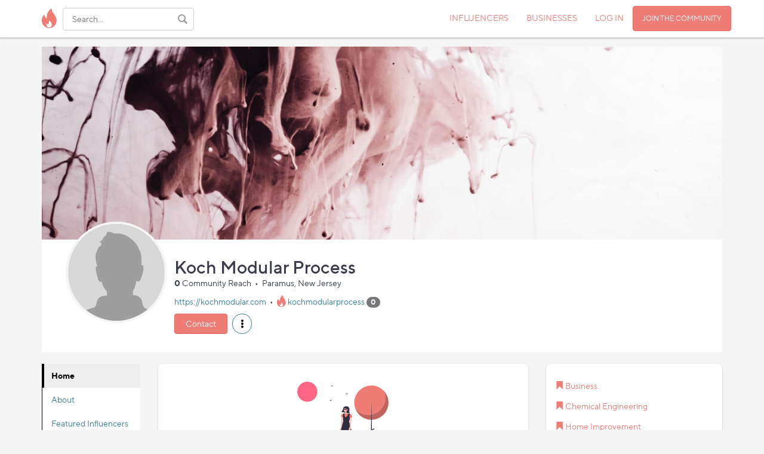

--- FILE ---
content_type: text/html; charset=utf-8
request_url: https://influence.co/kochmodularprocess
body_size: 11097
content:
<!DOCTYPE html>
<html>
<head>
  <meta charset="utf-8">
<meta http-equiv="X-UA-Compatible" content="IE=edge">
<meta name="viewport" content="width=device-width, initial-scale=1.0, maximum-scale=1.0, user-scalable=0" />
<meta name="description" content="Find @kochmodularprocess Instagram stats and other social media profiles and rankings. Total reach: 0.">
<meta name="keywords" content="@kochmodularprocess,Koch Modular Process,email,contact,social media">
  <meta name="robots" content="index, follow">

<meta name="author" content="">
<title>@kochmodularprocess Influencer Business Page - Work With Koch Modular Process</title>
  <link rel="shortcut icon" href="/favicon2.png">

  <link rel="canonical" href="https://influence.co/kochmodularprocess">




  <link rel="stylesheet" media="all" href="/assets/application-136cfbacdab953b7e3f528f0d29e66a3bd757079d694b1e891cfb0636c66c063.css" />
  <link rel="stylesheet" media="screen" href="/packs/css/application-2665daf5.css" />

    <meta property="og:image" content="https://influence.co/assets/influence-og-953dd76d0492a9c5b4b0351c1733f9ec5855ab490be90acd549e7200e46e94a0.png">
  <meta property="og:title" content="@kochmodularprocess&#39; profile on influence.co">
  <meta property="og:type" content="website">
  <meta property="og:url" content="https://influence.co/kochmodularprocess?inf_campaign=fb">
  <meta property="og:description" content="Koch Modular Process is a design-build company specializing in the modular construction for chemi...">

  <meta name="twitter:site" content="influence.co">
  <meta name="twitter:creator" content="influence.co">
  <meta name="twitter:title" content="Check out @kochmodularprocess&#39; profile on influence.co">
  <meta name="twitter:image" content="https://influence.co/assets/external/influence-og-2e18be3523281e6db4713806e3497902d2fbfc0a01435c63532b291e54f8a191.png">
  <meta name="twitter:description" content="Koch Modular Process is a design-build company specializing in the modular construction for chemi...">


  <meta name="csrf-param" content="authenticity_token" />
<meta name="csrf-token" content="U6TgyH0y/fV1cfOgmSkdO5Ex2R4NawwUlCNpNbuHOQbdvc3KB1UA488iiP2qObjgw8KZXpJX5MCfXV0dt8Cnog==" />
  <script>
  window.flash = {"error":null,"alert":null,"notice":null};
</script>


    <!-- Facebook Pixel Code -->
  <script>
    !function(f,b,e,v,n,t,s)
    {if(f.fbq)return;n=f.fbq=function(){n.callMethod?
    n.callMethod.apply(n,arguments):n.queue.push(arguments)};
    if(!f._fbq)f._fbq=n;n.push=n;n.loaded=!0;n.version='2.0';
    n.queue=[];t=b.createElement(e);t.async=!0;
    t.src=v;s=b.getElementsByTagName(e)[0];
    s.parentNode.insertBefore(t,s)}(window, document,'script',
    'https://connect.facebook.net/en_US/fbevents.js');
    fbq('init', '350738858715714');
    fbq('track', 'PageView');
  </script>
  <noscript><img height="1" width="1" style="display:none"
    src="https://www.facebook.com/tr?id=350738858715714&ev=PageView&noscript=1"
  /></noscript>
  <!-- End Facebook Pixel Code -->  
    

<!-- Google Tag Manager -->
<script>(function(w,d,s,l,i){w[l]=w[l]||[];w[l].push({'gtm.start':
new Date().getTime(),event:'gtm.js'});var f=d.getElementsByTagName(s)[0],
j=d.createElement(s),dl=l!='dataLayer'?'&l='+l:'';j.async=true;j.src=
  'https://www.googletagmanager.com/gtm.js?id='+i+dl;f.parentNode.insertBefore(j,f);
})(window,document,'script','dataLayer','GTM-TJQ9LMK');</script>
<!-- End Google Tag Manager -->





  
  <meta name="action-cable-url" content="/go/websocket" />
  
</head>

<body class=" inf_action_influencers-show ">
  <div class="sticky-footer-wrapper">
    
    <!-- facebook -->
    <div id="fb-root"></div>
    <script async defer crossorigin="anonymous"
    src="https://connect.facebook.net/en_US/sdk.js#xfbml=1&version=v6.0&appId=1141694412556241&autoLogAppEvents=1"></script>

    <!-- end facebook -->

        <nav class="logged-out-navbar navbar navbar-default navbar-fixed-top" role="navigation">
    <div class="container">
      <div class="navbar-header">
        <a href="/" class="navbar-brand"><img alt="influence.co logo" class="img-responsive hidden-xs" src="/assets/influence-icon-128cc091c43a3e7eef2e4ed9bd7c0fd7000ec6abb8060f7cca17b4741e62a0c3.svg" /></a>

         <div class="ReactComponent visible-xs-inline-block" data-react-component="SearchInput" data-react-props="{}"></div>
        
        <button type="button" class="navbar-toggle collapsed" data-toggle="collapse" data-target="#navbar" aria-expanded="false" aria-controls="navbar" style="padding: 12px 10px;">
          <span class="icon-bar"></span>
          <span class="icon-bar"></span>
          <span class="icon-bar"></span>
        </button>

        <button type="button" class="mobile-header-signup-btn navbar-toggle" data-toggle="modal" data-target="#claim-modal" aria-expanded="false" aria-controls="navbar">
          <span style="float: left; font-size: 16px;">
            SIGN UP
          </span>
        </button>
      </div>

      <div id="navbar" class="collapse navbar-collapse">

          <div class="nav navbar-nav navbar-left hidden-xs" style="margin-top: 3px; margin-left: 10px;">
            <div class="search-wrapper">
              <div class="category-search">
                <div class="ReactComponent " data-react-component="SearchInput" data-react-props="null"></div>
              </div>
            </div>
          </div>


        <ul class="nav navbar-nav navbar-right">
            <li><a href="/go/influencers">INFLUENCERS</a></li>
            <li><a href="/go/businesses">BUSINESSES</a></li>
          <li>
            <a class="hidden-xs login-button" data-login-button-source="nav-log-in" data-toggle="modal" href="#sign-in-modal">LOG IN</a>
            <a class="btn btn-info btn-sm hidden-sm hidden-md hidden-lg login-button" data-toggle="modal" data-login-button-source="nav-log-in" data-xs="true" style="margin-bottom: 10px;" href="#sign-in-modal">LOG IN</a>
          </li>

          <li>
            <a data-toggle="modal" class="btn btn-primary btn-sm claim-modal" href="#claim-modal">JOIN THE COMMUNITY</a>
          </li>

        </ul>

      </div>
    </div>
  </nav>



    <script> (function() { var qs,js,q,s,d=document, gi=d.getElementById, ce=d.createElement, gt=d.getElementsByTagName, id="typef_orm_share", b="https://embed.typeform.com/"; if(!gi.call(d,id)){ js=ce.call(d,"script"); js.id=id; js.src=b+"embed.js"; q=gt.call(d,"script")[0]; q.parentNode.insertBefore(js,q) } })() </script>

    <div class="position-relative">
      <br>
<div class="container">
  <div class="row">
    <div class="col-xs-12" style="position:relative">
      <img class="img-responsive" src="https://influence.co/assets/unclaimed-profile-header-images/chuttersnap-297550-unsplash-db33e34c5b9acfaebd888a10bf45a1df54dd2c55956adbb82cf7bb877554bd23.jpg" />

      
    </div>
  </div>

  <div class="row">
    <div class="col-xs-12">
      <div class="profile-header">
        <div class="row">
          <div class="col-lg-2 col-md-3 col-sm-4">
            <img class="profile-header-avatar" style="border: 4px solid #F5F5F6; margin: -60px 0 0 0" alt="@kochmodularprocess&#39;s profile picture on influence.co" src="https://marmont-web-production.s3.amazonaws.com/external/influence_avatar.png" />
          </div>

          <div class="col-lg-10 col-md-9 col-sm-8">
            <h1 style="margin: 0; font-size:30px">
            Koch Modular Process

            <small>
            </small>
            </h1>

            <p>
              <strong>0</strong> Community Reach
                &nbsp;&bull;&nbsp; Paramus, New Jersey
            </p>
            </p>
            <p>
              <a target="_blank" rel="noopener nofollow" href="https://kochmodular.com">https://kochmodular.com</a>
              &nbsp;&bull;&nbsp;
            <img class="influence-icon" src="/assets/influence-icon-128cc091c43a3e7eef2e4ed9bd7c0fd7000ec6abb8060f7cca17b4741e62a0c3.svg" />
            <a href="/kochmodularprocess">kochmodularprocess</a>
            <span class="badge badge-influence">0</span>
            </p>

            <div class="row">
              <div class="col-sm-8">

                  <div class="account-action-buttons">
  <a class="ReactComponent " data-react-component="FollowButton" data-react-props="{&quot;followedId&quot;:&quot;64ec596951d0aa21193291a2&quot;,&quot;baseClass&quot;:&quot;btn&quot;,&quot;followedClass&quot;:&quot;btn-default&quot;,&quot;followClass&quot;:&quot;btn-info&quot;}"></a>

        <a data-action="contact" class="btn trigger-signup-wall btn-primary truncate-text btn-contact" href="#">Contact</a>
    <div class="btn-group">
      <a href="#" class="dropdown-toggle btn btn-default" data-toggle="dropdown" role="button" aria-haspopup="true" aria-expanded="true">
        <span data-toggle="tooltip" data-placement="middle" data-trigger="hover" data-title="Lists" class="fa fa-ellipsis-v" data-original-title="" title=""></span>
      </a>
      <ul class="dropdown-menu dropdown-menu-right">
        <li>
            <a data-action="save-to-list" class="trigger-signup-wall" href="#login-required-modal">
              <span class="fa fa-list"></span>&nbsp;
              Save to List
</a>        </li>
        <li>
              <a data-action="notes" class="trigger-signup-wall" href="#">
      <span class="fa fa-edit"></span>&nbsp;
      Notes
</a>
        </li>
      </ul>
    </div>
</div>


              </div>
            </div>
          </div>
        </div>
      </div>
    </div>
  </div>

  <br>
  <div class="row">
    <div class="col-md-3 col-lg-2">
      <ul class="nav sidebar-menu" style="background-color: white" role="tablist">
        <li class="active"><a aria-current="page" href="/kochmodularprocess?clicked_home=1">Home</a></li>
        <li><a href="/kochmodularprocess/about">About</a></li>
        <li><a href="/kochmodularprocess/featured-influencers">Featured Influencers</a></li>
        <li><a href="/kochmodularprocess/network">Network</a></li>
        <li><a href="/kochmodularprocess/campaigns">Campaigns</a></li>
        <li><a href="/kochmodularprocess/community">Community</a></li>
        <li><a href="/kochmodularprocess/community-content">Community Content</a></li>
      </ul>
      <br>
      <br>
    </div>

    <div class="col-md-9 col-lg-10">
      
  <div class="row">
    <div class="col-sm-8">

      <div id="feed" class="profile-feed">
            <div class="white-content-block">
              <p class="lead text-center">
                <img style="width: 153px; margin-top: 30px;" src="/assets/zero-state-no-posts-691ed9e24449dcd13d31732d9daf6d64a87bf3f2327c5682ded3589e96afbdd6.svg" /><br>
                <br>
                No recent activity
                <br>
                <br>
              </p>
            </div>

      </div>
    </div>

    <div class="col-sm-4">
      <div class="white-content-block" style="padding: 25px 15px; background-color: white">

      <p>
      <span class="category-ribbon">
        <i class="glyphicon glyphicon-bookmark"></i>
        <a href="/influencer_searches?influencer_search%5Bcategory_ids%5D%5B%5D=56b23bf84a047d39e90000c8">Business</a>
      </span>
      </p>
      <p>
      <span class="category-ribbon">
        <i class="glyphicon glyphicon-bookmark"></i>
        <a href="/influencer_searches?influencer_search%5Bcategory_ids%5D%5B%5D=56b23bf94a047d39e90000fd">Chemical Engineering</a>
      </span>
      </p>
      <p>
      <span class="category-ribbon">
        <i class="glyphicon glyphicon-bookmark"></i>
        <a href="/influencer_searches?influencer_search%5Bcategory_ids%5D%5B%5D=56b23bff4a047d39e900026c">Home Improvement</a>
      </span>
      </p>
      <p>
      <span class="category-ribbon">
        <i class="glyphicon glyphicon-bookmark"></i>
        <a href="/influencer_searches?influencer_search%5Bcategory_ids%5D%5B%5D=59ad98c2441ba54d5a001e3d">Services</a>
      </span>
      </p>

    <br>

  <h4>Social Profiles</h4>

  <ul class="list-unstyled networks">
      <li class="network" id="influence-profile-link">
        <img class="influence-icon" src="/assets/influence-icon-128cc091c43a3e7eef2e4ed9bd7c0fd7000ec6abb8060f7cca17b4741e62a0c3.svg" />
        <a target="blank" href="/kochmodularprocess">kochmodularprocess</a>
      </li>

    







    

  </ul>
</div>

    </div>
  </div>

    </div>
  </div>
  <br>
  <br>
</div>


  <div class="modal fade" id="manage-lists" tabindex="-1" role="dialog" aria-labelledby="myModalLabel">
    <div class="modal-dialog" role="document">
      <div class="modal-content">
        <div class="modal-close-button" data-dismiss="modal">&times;</div>
        <div class="modal-body">
          <h4 class="modal-heading">
          You need to signup to do that!
          </h4>

          <br>

          <p class="text-center">
          <a data-dismiss="modal" data-toggle="modal" data-target="#claim-modal" class="btn btn-primary" href="#signup-ask-wall">Join the Community</a>
          </p>
        </div>
      </div>
    </div>
  </div>


    </div>
  </div>

      <footer class="fixed-footer-present">
  <div class="container">
    <div class="row">
      <div class="col-md-4">
        <a href="/"><img alt="influence.co logo" class="img-responsive" style="width: 125px" src="/assets/influence-logo-horizontal-normalwhite-547496e2513b4c8e4eca1a9b0ae7edfce5d903aae9f9b11079f288747cc0f01e.svg" /></a>
        <span style="font-size: 17px;">
          Empowering the influencer generation.
        </span>
        <div class="social-footer">
          <a target="_BLANK" href="https://twitter.com/influenceco1">
            <i class="fa fa-twitter"></i>
</a>          <a target="_BLANK" href="https://facebook.com/influenceco1">
            <i class="fa fa-facebook"></i>
</a>          <a target="_BLANK" href="https://instagram.com/influenceco">
            <i class="fa fa-instagram"></i>
</a>          <a target="_BLANK" href="https://www.linkedin.com/company/influencecorporation/">
            <i class="fa fa-linkedin"></i>
</a>        </div>
      </div>
      <div class="col-md-4 col-xs-12">
        <h4>Learn</h4>
        <div class="row">
          <div class="col-xs-6">
            <ul class="list-unstyled">
              <li><a href="https://resources.influence.co/category/13-influenceco-for-influencers">Influencers</a></li>
              <li><a href="https://resources.influence.co/category/14-influenceco-for-businesses">For Businesses</a></li>
              <li><a href="/go/agencies">For Agencies</a></li>
              <li><a href="/go/partners">Partners</a></li>
              <li><a href="http://insider.influence.co/" target="_blank">Weekly Newsletter</a></li>
              <li><a href="/go/pro">Pricing</a></li>
              <li><a href="/go/infographics/creatorscape">CreatorScape</a></li>
            </ul>
          </div>
          <div class="col-xs-6">
            <ul class="list-unstyled">
              <li><a href="http://blog.influence.co" target="_blank">Blog</a></li>
              <li><a href="https://resources.influence.co">Resource Center</a></li>
              <li><a href="/go/infographics">Infographics</a></li>
              <li><a href="/about">About</a></li>
              <li><a href="/go/faq">FAQ</a></li>
              <li><a href="/press">Press</a></li>
              <li><a href="/cdn-cgi/l/email-protection#c1b2b4b1b1aeb3b581a8afa7adb4a4afa2a4efa2ae">Contact</a></li>
              <li><a href="/go/privacy-policy">Privacy Policy</a></li>
              <li><a href="/go/terms-of-use">Terms of Use</a></li>
            </ul>
            <br>
          </div>
        </div>
      </div>
      <div class="col-md-2 col-sm-6 col-xs-12">
        <h4>Find</h4>
        <ul class="list-unstyled">
          <li><a href="/influencer_searches">Search</a></li>
          <li><a href="/go/campaigns">Influencer Campaigns</a></li>
          <li><a href="/go/find-amazon-influencers">Amazon Influencers</a></li>
          <li><a href="/go/location-search">Location Database</a></li>
          <li><a href="/category">Category Database</a></li>
          <li><a href="/go/engage">Chrome Extension</a></li>
          <li><a href="/go/profiles">Profile Index</a></li>
        </ul>
        <br>
      </div>

      <div class="col-md-2 col-sm-6 col-xs-12">
        <h4>Industry Data</h4>
        <ul class="list-unstyled">
          <li><a href="/go/rates">Influencer Rates</a></li>
          <li><a href="/go/engagement-rates">Engagement Rates</a></li>
        </ul>
      </div>
    </div>
    <div class="row">
      <div class="col-xs-12"><br>
      <p>
        Copyright 2026 Marmont, Inc. Made in LA, San Diego, Melbourne, Denver, New York and Las Vegas.
        <br>All content from social networks copyright their respective owners.
      </p>

      </div>
    </div>
  </div>
</footer>




  <script data-cfasync="false" src="/cdn-cgi/scripts/5c5dd728/cloudflare-static/email-decode.min.js"></script><script type="text/javascript">window._inf_user_data = {"profile_page":true,"profileUrl":null,"editProfileUrl":null,"editSettingsUrl":null,"username":null,"website":null,"is_pro":null,"default_invitation_text":null,"id":"","user_id":"","email":null,"full_name":null,"fullName":null,"locationData":null,"account_type":null,"profilePicture":null,"avatar":null,"campaigns_applied":0,"campaigns_created":0,"campaigns_live":0,"displayChatOpener":null,"has_goaffpro":false,"new_messages_count":0,"unseenNotificationsCount":0,"unseenChatMessagesCount":0,"unseenChatMentionsCount":0,"nmoUser":null,"ff_fb_connect":true,"ff_rollbar_ig_auth_errors":true};</script>

  <script src="/assets/application-a8878445155c23d23e7199400a08d0dc379b9ea80a7a50b242733db87c9fbe14.js"></script>
  <script src="/packs/js/application-2c3b2173ebaddf12d449.js"></script>


    <style>
      body { padding-top: 58px; }
    </style>

  
<script type="text/template" id="qq-template">
    <div class="qq-uploader-selector qq-uploader" qq-drop-area-text="Drop files here">
        <div class="qq-total-progress-bar-container-selector qq-total-progress-bar-container">
            <div role="progressbar" aria-valuenow="0" aria-valuemin="0" aria-valuemax="100" class="qq-total-progress-bar-selector qq-progress-bar qq-total-progress-bar"></div>
        </div>
        <div class="qq-upload-drop-area-selector qq-upload-drop-area" qq-hide-dropzone>
            <span class="qq-upload-drop-area-text-selector"></span>
        </div>
        <div class="qq-upload-button-selector qq-upload-button">
            <div>Upload a file</div>
        </div>
        <span class="qq-drop-processing-selector qq-drop-processing">
            <span>Processing dropped files...</span>
            <span class="qq-drop-processing-spinner-selector qq-drop-processing-spinner"></span>
        </span>
        <ul class="qq-upload-list-selector qq-upload-list" aria-live="polite" aria-relevant="additions removals">
            <li>
                <div class="qq-progress-bar-container-selector">
                    <div role="progressbar" aria-valuenow="0" aria-valuemin="0" aria-valuemax="100" class="qq-progress-bar-selector qq-progress-bar"></div>
                </div>
                <span class="qq-upload-spinner-selector qq-upload-spinner"></span>
                <img class="qq-thumbnail-selector" qq-max-size="100" qq-server-scale>
                <span class="qq-upload-file-selector qq-upload-file"></span>
                <span class="qq-edit-filename-icon-selector qq-edit-filename-icon" aria-label="Edit filename"></span>
                <input class="qq-edit-filename-selector qq-edit-filename" tabindex="0" type="text">
                <span class="qq-upload-size-selector qq-upload-size"></span>
                <button type="button" class="qq-btn qq-upload-cancel-selector qq-upload-cancel">Cancel</button>
                <button type="button" class="qq-btn qq-upload-retry-selector qq-upload-retry">Retry</button>
                <button type="button" class="qq-btn qq-upload-delete-selector qq-upload-delete">Delete</button>
                <span role="status" class="qq-upload-status-text-selector qq-upload-status-text"></span>
            </li>
        </ul>

        <dialog class="qq-alert-dialog-selector">
            <div class="qq-dialog-message-selector"></div>
            <div class="qq-dialog-buttons">
                <button type="button" class="qq-cancel-button-selector">Close</button>
            </div>
        </dialog>

        <dialog class="qq-confirm-dialog-selector">
            <div class="qq-dialog-message-selector"></div>
            <div class="qq-dialog-buttons">
                <button type="button" class="qq-cancel-button-selector">No</button>
                <button type="button" class="qq-ok-button-selector">Yes</button>
            </div>
        </dialog>

        <dialog class="qq-prompt-dialog-selector">
            <div class="qq-dialog-message-selector"></div>
            <input type="text">
            <div class="qq-dialog-buttons">
                <button type="button" class="qq-cancel-button-selector">Cancel</button>
                <button type="button" class="qq-ok-button-selector">Ok</button>
            </div>
        </dialog>
    </div>
</script>



<style>
  #claim-modal .signup-wall { display: none; }
  #claim-modal.signup-wall .signup-wall { display:inline; }
  #claim-modal.signup-wall .standard { display:none; }
</style>

  <div class="modal fade" id="sign-in-modal" tabindex="-1" role="dialog" aria-labelledby="myModalLabel">
    <div class="modal-dialog modal-claim" role="document">
      <div class="modal-content">
        <div class="modal-body">
          <h4 class="text-center modal-heading">
            Sign into your account
          </h4>


          <form class="new_user" id="new_user" data-method="post" action="/users/sign_in" accept-charset="UTF-8" method="post"><input type="hidden" name="authenticity_token" value="rL4NANIf4mBGRfAu8FygmBr+NYVcT8seAi1gygCBuHlhFUb6NwvcSTb84isvk4607Xgb+pjoSaBHpSp7vErFAQ==" />
            <input type="hidden" name="before_edit_redirect" id="before_edit_redirect" />
            <p>
            <input placeholder="Enter your email" class="form-control input-lg" required="required" type="email" name="user[email]" id="user_email" />
            </p>

            <p>
            <input placeholder="Enter your password" class="form-control input-lg" required="required" type="password" name="user[password]" id="user_password" />
            </p>


            <p class="text-center">
            <input type="submit" name="commit" value="Continue &raquo" data-disable-with="One moment..." class="btn btn-lg btn-block btn-success" />
            </p>
            <br>
</form>
          <div class="row">
            <div class="col-xs-6">
              <p class="text-left">
              Forgot email, username, or password? <a href="/users/password/new">Click here</a>.
              </p>
            </div>
            <div class="col-xs-6">
              <p class="text-right">
              Need an account? <a data-toggle="modal" data-dismiss="modal" data-target="#claim-modal" href="#">Sign up</a>.
              </p>
            </div>
          </div>
        </div>

        <div class="modal-close-button" data-dismiss="modal">&times;</div>
      </div>
    </div>
  </div>
  <div class="modal fade" id="claim-modal" tabindex="-1" role="dialog" aria-labelledby="myModalLabel">
    <div class="modal-dialog modal-claim" role="document">
      <div class="modal-content">
        <div class="modal-body">
          <h4 class="text-center modal-heading">
            <span class="standard">Sign up for influence.co</span>
            <span class="signup-wall">Sign up for free to get access</span>
          </h4>

          <p class="lead text-center">
          Join a community of 200k+ influencers, creators, businesses,
          and experts. Connect to, learn from, and collaborate with the best
          in the influencer economy.
          </p>

          <form class="new_user" id="new_user" data-method="post" data-remote="true" action="/users" accept-charset="UTF-8" method="post"><input type="hidden" name="authenticity_token" value="sR/wXjbWfziEavSqONJccJFCGkhj4jFiWqgrFelxDlHzwNmiJrmebSL4v5XD3q9++5grGoFYWMq4519P+DRTog==" />
            <input type="hidden" name="before_edit_redirect" id="before_edit_redirect" />
            <p>
            <input placeholder="Enter your email" class="form-control input-lg" required="required" type="email" value="" name="user[email]" id="user_email" />
            </p>

            <p>
            <input placeholder="Enter a password" class="form-control input-lg" required="required" type="password" name="user[password]" id="user_password" />
            </p>

            <input value="/kochmodularprocess" type="hidden" name="user[signup_path]" id="user_signup_path" />
            <input value="claim-modal" type="hidden" name="user[signup_source]" id="user_signup_source" />
            <input value="https://influence.co/kochmodularprocess" type="hidden" name="user[landing_url]" id="user_landing_url" />

            <div class="hidden alert alert-danger claim-modal-errors">
            </div>
            <br>

            <br class="hidden-xs">

            <p class="text-center">
              <input type="submit" name="commit" value="Create My Free Account &raquo" data-disable-with="One moment..." style="font-weight: bold" class="btn btn-lg btn-block btn-success" />
            </p>
            <br class="hidden-xs">
</form>        </div>

        <div class="modal-footer">
          <p class="text-muted text-left">
          <small>
            By signing up, you agree to our
            <a target="_blank" href="/go/terms-of-use">Terms of Service</a>
            and our
            <a target="_blank" href="/go/privacy-policy">Privacy Policy</a>.
          </small>
          </p>

          <p class="text-left">
          Already have an account?
          <a data-toggle="modal" data-dismiss="modal" data-target="#sign-in-modal" href="#">Sign in</a>.
          </p>
        </div>
        <div class="modal-close-button" data-dismiss="modal">&times;</div>
      </div>
    </div>
  </div>



<div class="modal fade signup-wall" id="signup-wall" tabindex="-1" role="dialog" aria-labelledby="myModalLabel">
  <div class="modal-dialog modal-claim" role="document">
    <div class="modal-content">
      <div class="modal-close-button" data-dismiss="modal">&times;</div>
      <div class="modal-body">
        <h4 class="modal-heading text-center">
          You need a free account to do that
        </h4>
        <br>
        <p class="text-center emojify-me lead">
        Click the button below to login or create a free account.
        </p>
        <br>
        <p class="text-center">
        <a data-dismiss="modal" data-toggle="modal" data-target="#claim-modal" class="btn btn-primary" href="#signup-ask-wall">Join the Community</a>
        </p>
      </div>
    </div>
  </div>
</div>

<div class="modal fade" id="signup-ask-wall" data-backdrop="static" tabindex="-1" role="dialog">
  <div class="modal-dialog">
    <div class="modal-content">
      <div class="modal-close-button"
        data-dismiss="modal">&times;</div>
      <div class="hover-modal-block">
        <div class="image-holder" style="background-image: url('https://influence.co/assets/paywall-noleftovers-c3df872e739a412863cb6d42453a23c14553537932f9172cffe14fa6bcf473d7.jpg')">
        </div>
        <div class="cta-white-block">
          <h2>Enjoy using influence.co?</h2>
          <br>
          <p class="lead">
          There is so much more you can do for free just by
          signing up.
          </p>
          <br>
          <p class="text-center">
          <a data-dismiss="modal" data-toggle="modal" data-target="#claim-modal" class="btn btn-primary" href="#signup-ask-wall">Join the Community</a>
          </p>
        </div>
      </div>
    </div>
  </div>
</div>

<div class="modal fade upgrade-paywall" id="upgrade-paywall" data-backdrop="static" tabindex="-1" role="dialog">
  <div class="modal-dialog">
    <div class="modal-content">
      <div class="modal-close-button" data-dismiss="modal">&times;</div>
      <div class="hover-modal-block">
        <div class="image-holder" id="upgrade-paywall-image">
        </div>
        <div class="cta-white-block">
          <h2 id="upgrade-paywall-title">Upgrade to PRO today!</h2>
          <br>
          <div id="upgrade-paywall-copy">
          </div>
          <br>
          <p>
            <a class="btn btn-outline-orange login-button btn-block" data-login-button-source="paywall" data-toggle="modal" href="#claim-modal">Login or Sign Up</a>
            <br>
            <a target="_blank" class="btn btn-info btn-block" href="/go/pro">Learn More</a>
          </p>

          <p>
          <small><i>influence.co member <span id="upgrade-paywall-inf-link"></span></i></small>
          </p>
        </div>
      </div>
    </div>
  </div>
</div>



  

  <!-- HTML5 shim and Respond.js IE8 support of HTML5 elements and media queries -->
  <!--[if lt IE 9]>
    <script src="https://oss.maxcdn.com/html5shiv/3.7.2/html5shiv.min.js"></script>
<script src="https://oss.maxcdn.com/respond/1.4.2/respond.min.js"></script>
  <![endif]-->

  <link href="https://fonts.googleapis.com/icon?family=Material+Icons" rel="stylesheet">

  <script async defer src="//assets.pinterest.com/js/pinit.js"></script>

  
  
  <!-- Global site tag (gtag.js) - Google Ads: 773516227 -->
<script async src="https://www.googletagmanager.com/gtag/js?id=AW-773516227"></script>
<script>
  window.dataLayer = window.dataLayer || [];
  function gtag(){dataLayer.push(arguments);}
  gtag('js', new Date());

  gtag('config', 'AW-773516227');

</script>

<script>
  (function(i,s,o,g,r,a,m){i['GoogleAnalyticsObject']=r;i[r]=i[r]||function(){
  (i[r].q=i[r].q||[]).push(arguments)},i[r].l=1*new Date();a=s.createElement(o),
  m=s.getElementsByTagName(o)[0];a.async=1;a.src=g;m.parentNode.insertBefore(a,m)
  })(window,document,'script','//www.google-analytics.com/analytics.js','ga');

  ga('create', 'UA-73609013-1', 'auto');

  ga('set', 'dimension2', "anonymous");
  ga('send', 'pageview');
  ga("send", {"hitType":"event","eventCategory":"Profile View","eventAction":"Claimed Profile View","eventLabel":"kochmodularprocess","eventValue":null});
</script>


<!-- Google Tag Manager (noscript) -->
<noscript><iframe src="https://www.googletagmanager.com/ns.html?id=GTM-TJQ9LMK"
    height="0" width="0" style="display:none;visibility:hidden"></iframe></noscript>
<!-- End Google Tag Manager (noscript) -->


<script>
  window.pendoTrack = function(events) {
    var url = "https://influence.co/api/tracking/events";

    fetch(url, {
      method: 'POST',
      headers: {'Content-Type': 'application/json'},
      body: JSON.stringify({events: events})
    });
  };

  window.test_track_event = function(obj) {
    if (window.pendoTrack) {
      pendoTrack([obj]);
    }
  };
</script>

<script type="text/javascript">
(function(apiKey){
    (function(p,e,n,d,o){var v,w,x,y,z;o=p[d]=p[d]||{};o._q=[];
    v=['initialize','identify','updateOptions','pageLoad','track'];for(w=0,x=v.length;w<x;++w)(function(m){
      o[m]=o[m]||function(){o._q[m===v[0]?'unshift':'push']([m].concat([].slice.call(arguments,0)));};})(v[w]);
      y=e.createElement(n);y.async=!0;y.src='https://content.pevent.influence.co/agent/static/'+apiKey+'/pendo.js';
      z=e.getElementsByTagName(n)[0];z.parentNode.insertBefore(y,z);})(window,document,'script','pendo');


})("82b8bd27-98f5-4a2b-7007-82557224a602");
</script>


<!-- Helpscout -->
<script type="text/javascript">!function(e,t,n){function a(){var e=t.getElementsByTagName("script")[0],n=t.createElement("script");n.type="text/javascript",n.async=!0,n.src="https://beacon-v2.helpscout.net",e.parentNode.insertBefore(n,e)}if(e.Beacon=n=function(t,n,a){e.Beacon.readyQueue.push({method:t,options:n,data:a})},n.readyQueue=[],"complete"===t.readyState)return a();e.attachEvent?e.attachEvent("onload",a):e.addEventListener("load",a,!1)}(window,document,window.Beacon||function(){});</script>
<script type="text/javascript">window.Beacon('init', '05ecd644-35f6-4dfe-ba67-ce74c9a43ea4')</script>

  <script>Beacon('logout');</script>

<script>
  window.pageScripts = function() {
    $(function() {
      $('a.claim-modal').click(function() {
        ga("send", {"hitType":"event", "eventCategory": "Claim", "eventAction": "modal"})
      });

      var signup = null;
      var popup = null || null;

      if (signup && !window._inf_user_data.username) {
        var action = "show";
        $('#signup-wall').
          data('action', action).
          modal('show');

      } else if (popup) {
        var el = $('#' + popup).first();

        test_track_event({event_name: "Show " + popup + " modal"});

        var delay = 0;
        if (el) {
          setTimeout(function() {
            el.modal('show');
          }, delay * 1000);
        }
      }

    });

    $(function() {
      if (window.twemoji) {
        twemoji.parse(document.body, {className: 'twemoji'});

        $('.twemoji').each(function(_, el) {
          var fs = $(el).parent().css('font-size');
          $(el).css({'max-width': fs, height: fs});
        });
      }
    });



      $('body').on('click', '.typeform-share-inf', function(e) {
        e.preventDefault();
        typeformEmbed.makePopup($(e.currentTarget).attr('href'), {
          autoOpen: true,
          onSubmit: function() {
            gtag('event', 'conversion', {'send_to': 'AW-773516227/rzXfCIetl6oBEMPX6_AC'});
          }
        });

        return false;
      });


      $('#create-new-list-btn').click(function() {
    $('.zero-state').addClass('hidden');
    $('.have-lists').removeClass('hidden');
  })
  window.flash = window.flash || {};

  if (window.flash.alert) {
    alertify.error(window.flash.alert);
  }

  if (window.flash.error) {
    alertify.error(window.flash.error);
  }

  if (window.flash.notice) {
    alertify.success(window.flash.notice);
  }
  $(function() {

  });

  $(function() {
    $('#share-profile').on('shown.bs.modal', function() {
      ga("send", {
        "hitType":"event",
        "eventCategory": "Profile Share Modal",
        "eventAction": "View"
      });
    });
  });
  $(function() {
    $('#claim-modal').on('shown.bs.modal', function() {
      test_track_event({event_name: "Show Claim Modal", type: "ig"});
    }).on('hidden.bs.modal', function() { $(this).removeClass('signup-wall')});
  });
    $('.upgrade-paywall-learn-more').on('click', function() {
      window.test_track_event({
        event_name: 'Paywall upgrade click',
        action: $('#upgrade-paywall').data('action')
      });
    });

    $('#upgrade-paywall').on('hide.bs.modal', function() {
      window.test_track_event({
        event_name: 'Paywall hide',
        action: $('#upgrade-paywall').data('action')
      });

      $('#upgrade-paywall').data('action', null);
    });


  };
</script>

<script>pageScripts()</script>


      <script>
  $(function() {

    var showWelcomeMat = function() {
      if (($('#claim-modal').data('bs.modal') || {}).isShown) {
        return;
      }

      if (($('#sign-in-modal').data('bs.modal') || {}).isShown) {
        return;
      }

      if (docCookies.getItem("welcome_mat_dismissed") == 1) {
        return;
      }

      $('.introduction').removeClass('hide');
      test_track_event({
        event_name: 'Welcome mat show',
        ab_variant: 'none'
      });

      function resizeEvent() {
        $(".introduction .shade .container .row").css("height", $(window).height());
        $(".introduction .shade").css("height", $(window).height());
      }

      resizeEvent();

      $(window).bind("resize", function() {
        resizeEvent();
      });

      $('.closeMofo').on('click', function(e){
        docCookies.setItem("welcome_mat_dismissed", 1);
        $(".introduction").slideUp(500);
        e.preventDefault();
      });
    }

    var cookie_name = "welcome_mat_pageview";
    var val = docCookies.getItem(cookie_name);
    val = val || 0;
    val = val + 1;

    docCookies.setItem(cookie_name, val, Infinity, null, null, false);

    if (val > 2) {
      setTimeout(showWelcomeMat, 3000);
    } else {
      setTimeout(showWelcomeMat, 10000);
    }
  })
</script>

<style type="text/css">
  .introduction {
    position: fixed;
    top: 0;
    left: 0;
    right: 0;
    bottom: 0;
    z-index: 999999;
    text-align: center;
    background-color: rgba(255,255,255,0.95);
  }
  .introduction p {
    color: #444;
  }
  .introduction h1 {
    font-size: 3.5em;
  }
  .introduction h2 {
    font-size: 2.8em;
  }
  .introduction h3 {
    font-size: 32px;
  }
  .introduction .shade {
  }
  .introduction .shade .container .row {
    position: relative;
    height: 100%;
  }
  .introduction .shade .container .row .header {
    position: relative;
    top: 50%;
    -webkit-transform: translateY(-50%);
    transform: translateY(-50%);
  }
  .introduction .modal-close-button {
    top: 0px;
    right: 0px;
  }

  .closeMofo {
    position: fixed;
    top: 0;
    right: 0;
  }
</style>

<div class="bootstrap">
  <div id="welcome-mat" class="introduction hide">
    <div class="modal-close-button closeMofo">&times;</div>
    <div class="shade">
      <div class="container">
        <div class="row">
          <div class="col-md-offset-3 col-md-6 col-sm-offset-2 col-sm-8 text-center header">
            <div class="modal-body">

                <h3 class="modal-heading">
                  Join influence.co <strong>for free</strong>
                </h3>

                <p class="text-center lead">
                Claim your profile and join nearly 200K influencers,
                creators, businesses and experts in the industry. Members can
                contact each other, get access to advanced search tools, see
                detailed audience demographics, and much more.
                </p>
                <br>

                <form class="new_user" id="new_user" data-method="post" data-remote="true" action="/users" accept-charset="UTF-8" method="post"><input type="hidden" name="authenticity_token" value="FoCNACQj1PBGiOD4k+2nZCnsTRAFAb2SG/itms2jv3pUX6T8NEw1peAaq8do4VRqQzZ8Que71Dr5t9nA3ObiiQ==" />
                  <input type="hidden" name="before_edit_redirect" id="before_edit_redirect" value="" />
                  <p>
                  <input placeholder="Enter your email" class="form-control input-lg" required="required" type="email" value="" name="user[email]" id="user_email" />
                  </p>

                  <p>
                  <input placeholder="Enter a password" class="form-control input-lg" required="required" type="password" name="user[password]" id="user_password" />
                  </p>
                  
                  <input value="/kochmodularprocess" type="hidden" name="user[signup_path]" id="user_signup_path" />
                  <input value="welcome-mat" type="hidden" name="user[signup_source]" id="user_signup_source" />
                  <input value="https://influence.co/kochmodularprocess" type="hidden" name="user[landing_url]" id="user_landing_url" />

                  <div class="hidden alert alert-danger claim-modal-errors">
                  </div>
                  <br>

                  <p class="text-muted">
                  By signing up, you agree to our
                  <a target="_blank" href="/go/terms-of-use">Terms of Service</a>
                  and our
                  <a target="_blank" href="/go/privacy-policy">Privacy Policy</a>.
                  </p>

                  <br>

                  <p class="text-center">
                  <input type="submit" name="commit" value="Create Account &raquo" data-disable-with="One moment..." class="btn btn-lg btn-block btn-success" />
                  </p>
                  <br>
</form>                <br>
                <br>

            </div>
          </div>
        </div>
      </div>
    </div>
  </div>
</div>




<script>(function(){function c(){var b=a.contentDocument||a.contentWindow.document;if(b){var d=b.createElement('script');d.innerHTML="window.__CF$cv$params={r:'9c6d30519d969318',t:'MTc2OTkwNDIzOA=='};var a=document.createElement('script');a.src='/cdn-cgi/challenge-platform/scripts/jsd/main.js';document.getElementsByTagName('head')[0].appendChild(a);";b.getElementsByTagName('head')[0].appendChild(d)}}if(document.body){var a=document.createElement('iframe');a.height=1;a.width=1;a.style.position='absolute';a.style.top=0;a.style.left=0;a.style.border='none';a.style.visibility='hidden';document.body.appendChild(a);if('loading'!==document.readyState)c();else if(window.addEventListener)document.addEventListener('DOMContentLoaded',c);else{var e=document.onreadystatechange||function(){};document.onreadystatechange=function(b){e(b);'loading'!==document.readyState&&(document.onreadystatechange=e,c())}}}})();</script></body>
</html>


--- FILE ---
content_type: text/html; charset=utf-8
request_url: https://influence.co/go/follows/64ec596951d0aa21193291a2?source=follow
body_size: 14794
content:
<!DOCTYPE html>
<html lang="en">
  <head>
    <meta charset="utf-8">
<meta http-equiv="X-UA-Compatible" content="IE=edge">
<meta name="viewport" content="width=device-width, initial-scale=1.0, maximum-scale=1.0, user-scalable=0" />
<meta name="description" content="influence.co is the largest influencer marketing professional community. We help influencers &amp; businesses connect, learn, and work with their peers.">
<meta name="keywords" content="">

<meta name="author" content="">
<title>Empowering the influencer generation - influence.co</title>
  <link rel="shortcut icon" href="/favicon2.png">



      <meta property="og:image" content="https://influence.co/assets/external/influence-og-2e18be3523281e6db4713806e3497902d2fbfc0a01435c63532b291e54f8a191.png">
  <meta property="og:title" content="Empowering the influence generation - influence.co">
  <meta property="og:type" content="website">
  <meta property="og:url" content="https://influence.co?inf_campaign=fb">
  <meta property="og:description" content="influence.co is the largest influencer marketing professional community. We help influencers &amp; businesses connect, learn, and work with their peers.">

  <meta name="twitter:site" content="influence.co">
  <meta name="twitter:creator" content="influence.co">
  <meta name="twitter:title" content="Empowering the influencer generation - influence.co">
  <meta name="twitter:image" content="https://influence.co/assets/external/influence-og-2e18be3523281e6db4713806e3497902d2fbfc0a01435c63532b291e54f8a191.png">
  <meta name="twitter:description" content="influence.co is the largest influencer marketing professional community. We help influencers &amp; businesses connect, learn, and work with their peers.">

    <script>
  window.flash = {"error":null,"alert":null,"notice":null};
</script>


    <meta name="csrf-param" content="authenticity_token" />
<meta name="csrf-token" content="lsb/K7/AjoBpog08p4F427ID8qu/jRslRmZTOWsVMmkY39IpxadzltPxdmGUkd0A4PCy6yCx8/FNGGcRZ1KszQ==" />
    <meta name="action-cable-url" content="/go/websocket" />

      <!-- Facebook Pixel Code -->
  <script>
    !function(f,b,e,v,n,t,s)
    {if(f.fbq)return;n=f.fbq=function(){n.callMethod?
    n.callMethod.apply(n,arguments):n.queue.push(arguments)};
    if(!f._fbq)f._fbq=n;n.push=n;n.loaded=!0;n.version='2.0';
    n.queue=[];t=b.createElement(e);t.async=!0;
    t.src=v;s=b.getElementsByTagName(e)[0];
    s.parentNode.insertBefore(t,s)}(window, document,'script',
    'https://connect.facebook.net/en_US/fbevents.js');
    fbq('init', '350738858715714');
    fbq('track', 'PageView');
  </script>
  <noscript><img height="1" width="1" style="display:none"
    src="https://www.facebook.com/tr?id=350738858715714&ev=PageView&noscript=1"
  /></noscript>
  <!-- End Facebook Pixel Code -->  
    

<!-- Google Tag Manager -->
<script>(function(w,d,s,l,i){w[l]=w[l]||[];w[l].push({'gtm.start':
new Date().getTime(),event:'gtm.js'});var f=d.getElementsByTagName(s)[0],
j=d.createElement(s),dl=l!='dataLayer'?'&l='+l:'';j.async=true;j.src=
  'https://www.googletagmanager.com/gtm.js?id='+i+dl;f.parentNode.insertBefore(j,f);
})(window,document,'script','dataLayer','GTM-TJQ9LMK');</script>
<!-- End Google Tag Manager -->





    
    
    <link rel="stylesheet" media="screen" href="/packs/css/dark-97f9ddb6.css" />

    
  </head>

  <body>
    <nav class="navbar navbar-expand-md fixed-top">
  <div class="container-lg">
    <a class="navbar-brand" href="/">
      <img alt="influence.co logo" class="inf-co-logo" src="/assets/external/inf-co-logo-fa405c29221a01fea2271c9e83cf066c8598944a25a8e7fc14aed683e5f297f5.png" />
    </a>
    
    <nav class="nav nav-pills nav-fill d-none d-md-flex">
      <a class="nav-link active" aria-current="page" href="/">Creators</a>
      <a class="nav-link" href="/go/businesses">Businesses</a>
    </nav>

    <ul class="navbar-nav flex-row d-none d-md-flex align-items-center justify-content-end">
      <li><a data-bs-toggle="modal" class="white-link me-3" href="#sign-in-modal">Login</a></li>
      <li>
      <a class="btn btn-primary" data-bs-toggle="modal" href="#claim-modal">
      Join<span class="d-none d-lg-inline"> the community!</span>
</a>      </li>
    </ul>

    <div class="d-flex d-md-none justify-content-end">
      <span data-bs-toggle="collapse" data-bs-target="#mobile-nav" style="padding: 10px">
      <img width="27" src="/assets/external/mobile-icon-11cb89e21a715e8aeb565d2fd4568b9b97ae3fb967b482a63b91b75021e2f1f7.png" />
      </span>
    </div>
  </div>

  <div class="d-md-none collapse" style="width: 100%" id="mobile-nav">
    <div class="d-flex flex-column align-items-center pb-3">

      <nav class="nav nav-pills nav-fill my-3">
        <a class="nav-link active" aria-current="page" href="/">Creators</a>
        <a class="nav-link" href="/go/businesses">Businesses</a>
      </nav>

      <ul class="navbar-nav flex-row align-items-center">
        <li><a data-bs-toggle="modal" class="white-link me-3" href="#sign-in-modal">Login</a></li>
        <li>
        <a class="btn btn-primary" data-bs-toggle="modal" href="#claim-modal">
        Join<span class="d-none d-lg-inline"> the community!</span>
</a>        </li>
      </ul>
    </div>
  </div>
  
</nav>


<div class="container-lg">
  <div class="row justify-content-center pt-5 mt-sm-5">
    <div class="col-sm-7 col-lg-6 text-center">
      <h1 class="pb-3" id="everything-you-need">
      Everything you need to make it as a creator.
      </h1>
      <p class="fw-bold">
      Join the first professional network designed for influencers and creators.
      Create your profile today to make money, learn from one another,
      and meet people through communities.
      </p>

      <p class="my-4">
      <a data-bs-toggle="modal" class="btn btn-primary" href="#claim-modal">Get started today</a>
      </p>

      <p>
      <small class="fw-lighter">
      Are you a business looking to engage with influencers and creators in our community?<br>
      <a href="/go/businesses">Learn more here!</a>
      </small>
      </p>
    </div>
  </div>

  <div class="row justify-content-center">
    <div class="col-xs-12">
      <div id="lottie"></div>
    </div>
  </div>

  <div class="row text-center pt-5 mt-5">
    <div class="col">
      <h1 id="stop-showcasing">
        Stop showcasing your title, and<br>
        <a data-bs-toggle="modal" href="#claim-modal">start</a>
        showcasing your work.
      </h1>
      <p>
      Join over 300,000 members who use influence.co to be the professional network where they:
      </p>
    </div>
  </div>

  <div class="row text-center pt-5 mb-3 mt-5">
    <a href="#make-money" class="col-sm-4 d-flex flex-column justify-content-between">
      <div>
        <img class="mb-3" width="120" src="/assets/external/make-money-37d9b710e85e7fb2eb2f1b8f9603d6ab34f9f5f678f26e85741b4d0626ab48ba.png" />
      </div>
      <div>
        <p >Make Money</p>
      </div>
    </a>
    <div class="col-sm-4 d-flex flex-column justify-content-between">
      <div>
        <img class="mb-3" width="120" src="/assets/external/meet-people-dd763bef821c274643894b8dd1bfbc3a338f726ea08a944e29b101c74009a18c.png" />
      </div>
      <div>
        <p>Meet People</p>
      </div>
    </div>
    <div class="col-sm-4 d-flex flex-column justify-content-between">
      <div>
        <img class="mb-3 learn-things-fix" width="120" src="/assets/external/learn-things-88a1a72475e101a33e642764620583977733987698effa741871a4a4fb986486.png" />
      </div>
      <div>
        <p>Learn Things</p>
      </div>
    </div>
  </div>

  <div class="row text-center mt-5 pb-5 mb-5">
    <div class="col">
      <p>
      <a data-bs-toggle="modal" class="btn btn-primary" href="#claim-modal">Build your creator resume</a>
      </p>
    </div>
  </div>

  <div class="row mb-5 pb-5" id="make-money">
    <div class="col-sm-6 order-sm-2 text-center creator-story mb-3 mb-sm-0">
      <img class="w-75" src="/assets/external/make-money-creator-story-e1e3c8ae14be13309ca9944308171cbd3c6d890a5c00c9f93f9d21d86e6e06cb.png" />
      <div class="creator-details">
        <div class="d-flex h-100 align-items-center">
          <p class="text-start">
            <strong>Stephanie</strong>
            (<a href="/letslearnaboutscience">@letslearnaboutscience</a>)
            is a mom, scientist, author, and new influencer. She turned to the community on
            Answers for advice on how to set her rate. Influencer marketing expert
            Stephanie of @socialcreatesimpact provided her with numerous tips such as
            defining her ideal rate, acceptable rate, and minimum rate. She’s now leveraging
            those rates in her communication with brands and has begun to turn influencer
            marketing into a profitable business.
          </p>
        </div>
      </div>
    </div>

    <div class="col-sm-6 order-sm-1">
      <p class="story-title">MAKE MONEY</p>
      <h2>
      Turn your passion into a business with our multiple ways
      to monetize your influence.
      </h2>
      <p class="my-4">
      Most creators begin their professional journey with brand deals.
      That's why we have thousands of live campaigns available for
      members right now! Looking to monetize your audience? We do that
      too through paid Creator Communities, tipping, and more! 
      </p>

      <p>
      <a data-bs-toggle="modal" class="btn btn-primary" href="#claim-modal">Get started today</a>
      </p>
    </div>
  </div>

  <div class="row">
    <div class="col-sm-8 col-md-6">
      <h4>
      Meet some of our amazing community members
      </h4>
      
      <p>
      Our members build professional profiles to network with their
      peers and businesses on and off the community.
      </p>
    </div>
  </div>

  <div class="slick-it">
      <a class="featured-member" href="/tygeesensei">
        <div class="card mb-2">
          <img class="card-img-top highlight" src="https://ddxcu89oqzgqh.cloudfront.net/uploads/account/result_card_image/5e4e142b51d0aa479177c9b2/card_bg_56681380_282205935994521_3132587390300416815_n.jpg" />
        
          <div class="card-body">
            <div class="d-flex justify-content-between">
              <span class="text-truncate member-full-name">Tygee Sensei</span>
              <span class="member-reach">13.9k</span>
            </div>
          </div>
        </div>
        <div class="featured-member-bottom d-flex text-truncate">
          <img alt="@tygeesensei&#39;s avatar" class="avatar me-2" src="https://ddxcu89oqzgqh.cloudfront.net/uploads/account/avatar/5e4e142b51d0aa479177c9b2/you_going_to_regret_this.png" />
          <div class="d-flex flex-column">
            <strong class="d-block text-truncate member-username">@tygeesensei</strong>
              <span class="member-location text-truncate">
              <img alt="" width="12" class="d-inline-block me-2" src="/assets/external/location-4c5bd8b50fb2a9f989a8479841640f92f6c43d5d3a8208af61dc206c1a21591e.svg" />South Carolina
              </span>
          </div>
        </div>
</a>      <a class="featured-member" href="/brandonzingale">
        <div class="card mb-2">
          <img class="card-img-top highlight" src="https://ddxcu89oqzgqh.cloudfront.net/uploads/account/result_card_image/56166b064a047d0b5002cd87/card_bg_26870478_183389082419962_5336804165895061504_n.jpg" />
        
          <div class="card-body">
            <div class="d-flex justify-content-between">
              <span class="text-truncate member-full-name">Brandon Zingale</span>
              <span class="member-reach">1.2M</span>
            </div>
          </div>
        </div>
        <div class="featured-member-bottom d-flex text-truncate">
          <img alt="@brandonzingale&#39;s avatar" class="avatar me-2" src="https://ddxcu89oqzgqh.cloudfront.net/uploads/account/avatar/56166b064a047d0b5002cd87/62084122_2354957761217090_5557730922754736128_n.jpg" />
          <div class="d-flex flex-column">
            <strong class="d-block text-truncate member-username">@brandonzingale</strong>
              <span class="member-location text-truncate">
              <img alt="" width="12" class="d-inline-block me-2" src="/assets/external/location-4c5bd8b50fb2a9f989a8479841640f92f6c43d5d3a8208af61dc206c1a21591e.svg" />Cleveland, Ohio
              </span>
          </div>
        </div>
</a>      <a class="featured-member" href="/pedroalves">
        <div class="card mb-2">
          <img class="card-img-top highlight" src="https://ddxcu89oqzgqh.cloudfront.net/uploads/account/result_card_image/60ca1dc151d0aa53f51a7b3c/card_bg_200930755_195746909128782_3198782123623971275_n.jpg" />
        
          <div class="card-body">
            <div class="d-flex justify-content-between">
              <span class="text-truncate member-full-name">Pedro Alves</span>
              <span class="member-reach">122k</span>
            </div>
          </div>
        </div>
        <div class="featured-member-bottom d-flex text-truncate">
          <img alt="@pedroalves&#39;s avatar" class="avatar me-2" src="https://ddxcu89oqzgqh.cloudfront.net/uploads/account/avatar/60ca1dc151d0aa53f51a7b3c/PEDRO_12.png" />
          <div class="d-flex flex-column">
            <strong class="d-block text-truncate member-username">@pedroalves</strong>
              <span class="member-location text-truncate">
              <img alt="" width="12" class="d-inline-block me-2" src="/assets/external/location-4c5bd8b50fb2a9f989a8479841640f92f6c43d5d3a8208af61dc206c1a21591e.svg" />Portugal
              </span>
          </div>
        </div>
</a>      <a class="featured-member" href="/kuleshova">
        <div class="card mb-2">
          <img class="card-img-top highlight" src="https://ddxcu89oqzgqh.cloudfront.net/uploads/account/result_card_image/58a47e434a047d7f392b3f8c/card_bg_38618414_680377488996440_3570377030077775872_n.jpg" />
        
          <div class="card-body">
            <div class="d-flex justify-content-between">
              <span class="text-truncate member-full-name">Nadezhda Kuleshova</span>
              <span class="member-reach">172k</span>
            </div>
          </div>
        </div>
        <div class="featured-member-bottom d-flex text-truncate">
          <img alt="@kuleshova&#39;s avatar" class="avatar me-2" src="https://ddxcu89oqzgqh.cloudfront.net/uploads/account/avatar/58a47e434a047d7f392b3f8c/C31D13BE-A07C-42B7-91D8-630E9E82CA56.jpeg" />
          <div class="d-flex flex-column">
            <strong class="d-block text-truncate member-username">@kuleshova</strong>
              <span class="member-location text-truncate">
              <img alt="" width="12" class="d-inline-block me-2" src="/assets/external/location-4c5bd8b50fb2a9f989a8479841640f92f6c43d5d3a8208af61dc206c1a21591e.svg" />Los Angeles, California
              </span>
          </div>
        </div>
</a>      <a class="featured-member" href="/kimoprah">
        <div class="card mb-2">
          <img class="card-img-top highlight" src="https://ddxcu89oqzgqh.cloudfront.net/uploads/account/result_card_image/5617e96e4a047d2856097e6f/card_bg_18161992_164487244079217_5989305042136465408_a.jpg" />
        
          <div class="card-body">
            <div class="d-flex justify-content-between">
              <span class="text-truncate member-full-name">Kim Opara</span>
              <span class="member-reach">1.6M</span>
            </div>
          </div>
        </div>
        <div class="featured-member-bottom d-flex text-truncate">
          <img alt="@kimoprah&#39;s avatar" class="avatar me-2" src="https://ddxcu89oqzgqh.cloudfront.net/uploads/account/avatar/5617e96e4a047d2856097e6f/27AA8D70-707A-4235-AE89-C3901AA982BF.jpeg" />
          <div class="d-flex flex-column">
            <strong class="d-block text-truncate member-username">@kimoprah</strong>
              <span class="member-location text-truncate">
              <img alt="" width="12" class="d-inline-block me-2" src="/assets/external/location-4c5bd8b50fb2a9f989a8479841640f92f6c43d5d3a8208af61dc206c1a21591e.svg" />Nigeria
              </span>
          </div>
        </div>
</a>      <a class="featured-member" href="/olya_mosendz">
        <div class="card mb-2">
          <img class="card-img-top highlight" src="https://ddxcu89oqzgqh.cloudfront.net/uploads/account/result_card_image/57340dbbad34092d150017e3/card_bg_81075963_168382537737388_1524729099944136425_n.jpg" />
        
          <div class="card-body">
            <div class="d-flex justify-content-between">
              <span class="text-truncate member-full-name">Olya  Mosendz</span>
              <span class="member-reach">399k</span>
            </div>
          </div>
        </div>
        <div class="featured-member-bottom d-flex text-truncate">
          <img alt="@olya_mosendz&#39;s avatar" class="avatar me-2" src="https://ddxcu89oqzgqh.cloudfront.net/uploads/account/avatar/57340dbbad34092d150017e3/EADFE983-3479-4130-B8A8-1B46034737A4.jpeg" />
          <div class="d-flex flex-column">
            <strong class="d-block text-truncate member-username">@olya_mosendz</strong>
              <span class="member-location text-truncate">
              <img alt="" width="12" class="d-inline-block me-2" src="/assets/external/location-4c5bd8b50fb2a9f989a8479841640f92f6c43d5d3a8208af61dc206c1a21591e.svg" />North Hollywood, California
              </span>
          </div>
        </div>
</a>      <a class="featured-member" href="/rudiwitkowsky">
        <div class="card mb-2">
          <img class="card-img-top highlight" src="https://ddxcu89oqzgqh.cloudfront.net/uploads/account/result_card_image/584873e458cb8807f200441d/card_bg_198088455_4822730407772441_2465862745258825366_n.jpg" />
        
          <div class="card-body">
            <div class="d-flex justify-content-between">
              <span class="text-truncate member-full-name">Rudi Witkowsky</span>
              <span class="member-reach">3.3k</span>
            </div>
          </div>
        </div>
        <div class="featured-member-bottom d-flex text-truncate">
          <img alt="@rudiwitkowsky&#39;s avatar" class="avatar me-2" src="https://ddxcu89oqzgqh.cloudfront.net/uploads/account/avatar/584873e458cb8807f200441d/image_7.jpg" />
          <div class="d-flex flex-column">
            <strong class="d-block text-truncate member-username">@rudiwitkowsky</strong>
              <span class="member-location text-truncate">
              <img alt="" width="12" class="d-inline-block me-2" src="/assets/external/location-4c5bd8b50fb2a9f989a8479841640f92f6c43d5d3a8208af61dc206c1a21591e.svg" />Croatia
              </span>
          </div>
        </div>
</a>      <a class="featured-member" href="/toriaserviss">
        <div class="card mb-2">
          <img class="card-img-top highlight" src="https://ddxcu89oqzgqh.cloudfront.net/uploads/account/result_card_image/5612f9341bfa211de506fe02/card_bg_12750126_1641997749400949_1371926191_n.jpg" />
        
          <div class="card-body">
            <div class="d-flex justify-content-between">
              <span class="text-truncate member-full-name">TORIA CURBELO</span>
              <span class="member-reach">35.4k</span>
            </div>
          </div>
        </div>
        <div class="featured-member-bottom d-flex text-truncate">
          <img alt="@toriaserviss&#39;s avatar" class="avatar me-2" src="https://ddxcu89oqzgqh.cloudfront.net/uploads/account/avatar/5612f9341bfa211de506fe02/83963404_150714735976522_284903661987954688_n.jpg" />
          <div class="d-flex flex-column">
            <strong class="d-block text-truncate member-username">@toriaserviss</strong>
              <span class="member-location text-truncate">
              <img alt="" width="12" class="d-inline-block me-2" src="/assets/external/location-4c5bd8b50fb2a9f989a8479841640f92f6c43d5d3a8208af61dc206c1a21591e.svg" />Charlotte, North Carolina
              </span>
          </div>
        </div>
</a>      <a class="featured-member" href="/fivefootfeminine">
        <div class="card mb-2">
          <img class="card-img-top highlight" src="https://ddxcu89oqzgqh.cloudfront.net/uploads/account/result_card_image/5b9bf3ae4a047d1073020c67/card_bg_40585888_2110894175611768_533350297242697728_n.jpg" />
        
          <div class="card-body">
            <div class="d-flex justify-content-between">
              <span class="text-truncate member-full-name">Brittany | Five Foot Feminine</span>
              <span class="member-reach">51.0k</span>
            </div>
          </div>
        </div>
        <div class="featured-member-bottom d-flex text-truncate">
          <img alt="@fivefootfeminine&#39;s avatar" class="avatar me-2" src="https://ddxcu89oqzgqh.cloudfront.net/uploads/account/avatar/5b9bf3ae4a047d1073020c67/87581737_609161356597878_1001507419043397632_n.jpg" />
          <div class="d-flex flex-column">
            <strong class="d-block text-truncate member-username">@fivefootfeminine</strong>
              <span class="member-location text-truncate">
              <img alt="" width="12" class="d-inline-block me-2" src="/assets/external/location-4c5bd8b50fb2a9f989a8479841640f92f6c43d5d3a8208af61dc206c1a21591e.svg" />Scottsdale, Arizona
              </span>
          </div>
        </div>
</a>      <a class="featured-member" href="/mrkevinrobert">
        <div class="card mb-2">
          <img class="card-img-top highlight" src="https://ddxcu89oqzgqh.cloudfront.net/uploads/account/result_card_image/5dbd1b466a7c2543d8881e26/card_bg_75332689_172645470589756_3883080999335642038_n.jpg" />
        
          <div class="card-body">
            <div class="d-flex justify-content-between">
              <span class="text-truncate member-full-name">Kevin Robert</span>
              <span class="member-reach">20.1k</span>
            </div>
          </div>
        </div>
        <div class="featured-member-bottom d-flex text-truncate">
          <img alt="@mrkevinrobert&#39;s avatar" class="avatar me-2" src="https://ddxcu89oqzgqh.cloudfront.net/uploads/account/avatar/5dbd1b466a7c2543d8881e26/67482914_680569129079305_2982540940926779392_n.jpg" />
          <div class="d-flex flex-column">
            <strong class="d-block text-truncate member-username">@mrkevinrobert</strong>
              <span class="member-location text-truncate">
              <img alt="" width="12" class="d-inline-block me-2" src="/assets/external/location-4c5bd8b50fb2a9f989a8479841640f92f6c43d5d3a8208af61dc206c1a21591e.svg" />United States of America
              </span>
          </div>
        </div>
</a>      <a class="featured-member" href="/wandertowherever">
        <div class="card mb-2">
          <img class="card-img-top highlight" src="https://ddxcu89oqzgqh.cloudfront.net/uploads/account/result_card_image/6037a1fd6a7c2556d7c67db5/card_bg_155154382_759364391621018_335729071663838074_n.jpg" />
        
          <div class="card-body">
            <div class="d-flex justify-content-between">
              <span class="text-truncate member-full-name">Farah Hosny</span>
              <span class="member-reach">50.2k</span>
            </div>
          </div>
        </div>
        <div class="featured-member-bottom d-flex text-truncate">
          <img alt="@wandertowherever&#39;s avatar" class="avatar me-2" src="https://ddxcu89oqzgqh.cloudfront.net/uploads/account/avatar/6037a1fd6a7c2556d7c67db5/Screen_Shot_2021-02-25_at_3.34.47_PM.png" />
          <div class="d-flex flex-column">
            <strong class="d-block text-truncate member-username">@wandertowherever</strong>
              <span class="member-location text-truncate">
              <img alt="" width="12" class="d-inline-block me-2" src="/assets/external/location-4c5bd8b50fb2a9f989a8479841640f92f6c43d5d3a8208af61dc206c1a21591e.svg" />Egypt
              </span>
          </div>
        </div>
</a>      <a class="featured-member" href="/amandatenenofficial">
        <div class="card mb-2">
          <img class="card-img-top highlight" src="https://ddxcu89oqzgqh.cloudfront.net/uploads/account/result_card_image/5a77c9e758cb8808640c0d5f/card_bg_207177013_773522206654879_2243602596707619498_n.jpg" />
        
          <div class="card-body">
            <div class="d-flex justify-content-between">
              <span class="text-truncate member-full-name">Amanda Tenenzapf 🎬</span>
              <span class="member-reach">10.0k</span>
            </div>
          </div>
        </div>
        <div class="featured-member-bottom d-flex text-truncate">
          <img alt="@amandatenenofficial&#39;s avatar" class="avatar me-2" src="https://ddxcu89oqzgqh.cloudfront.net/uploads/account/avatar/5a77c9e758cb8808640c0d5f/26298561_1579387718808896_8919140420739399680_n.jpg" />
          <div class="d-flex flex-column">
            <strong class="d-block text-truncate member-username">@amandatenenofficial</strong>
              <span class="member-location text-truncate">
              <img alt="" width="12" class="d-inline-block me-2" src="/assets/external/location-4c5bd8b50fb2a9f989a8479841640f92f6c43d5d3a8208af61dc206c1a21591e.svg" />United States of America
              </span>
          </div>
        </div>
</a>      <a class="featured-member" href="/evijafo">
        <div class="card mb-2">
          <img class="card-img-top highlight" src="https://ddxcu89oqzgqh.cloudfront.net/uploads/account/result_card_image/5928b31d4a047d5ed41d0616/card_bg_56576039_441799669726167_5130283304150498094_n.jpg" />
        
          <div class="card-body">
            <div class="d-flex justify-content-between">
              <span class="text-truncate member-full-name">Evija Fogele Valeniece</span>
              <span class="member-reach">84.7k</span>
            </div>
          </div>
        </div>
        <div class="featured-member-bottom d-flex text-truncate">
          <img alt="@evijafo&#39;s avatar" class="avatar me-2" src="https://ddxcu89oqzgqh.cloudfront.net/uploads/account/avatar/5928b31d4a047d5ed41d0616/Tver%C5%A1ana.PNG" />
          <div class="d-flex flex-column">
            <strong class="d-block text-truncate member-username">@evijafo</strong>
              <span class="member-location text-truncate">
              <img alt="" width="12" class="d-inline-block me-2" src="/assets/external/location-4c5bd8b50fb2a9f989a8479841640f92f6c43d5d3a8208af61dc206c1a21591e.svg" />Latvia
              </span>
          </div>
        </div>
</a>      <a class="featured-member" href="/lifestylesbylauren">
        <div class="card mb-2">
          <img class="card-img-top highlight" src="https://ddxcu89oqzgqh.cloudfront.net/uploads/account/result_card_image/574e53844a047d4954058b18/card_bg_17438816_415002702225325_307514796490620928_n.jpg" />
        
          <div class="card-body">
            <div class="d-flex justify-content-between">
              <span class="text-truncate member-full-name">Lauren Gill</span>
              <span class="member-reach">43.2k</span>
            </div>
          </div>
        </div>
        <div class="featured-member-bottom d-flex text-truncate">
          <img alt="@lifestylesbylauren&#39;s avatar" class="avatar me-2" src="https://ddxcu89oqzgqh.cloudfront.net/uploads/account/avatar/574e53844a047d4954058b18/70384640_2160594050901856_6651043040116867072_n.jpg" />
          <div class="d-flex flex-column">
            <strong class="d-block text-truncate member-username">@lifestylesbylauren</strong>
              <span class="member-location text-truncate">
              <img alt="" width="12" class="d-inline-block me-2" src="/assets/external/location-4c5bd8b50fb2a9f989a8479841640f92f6c43d5d3a8208af61dc206c1a21591e.svg" />New York
              </span>
          </div>
        </div>
</a>      <a class="featured-member" href="/lalicler">
        <div class="card mb-2">
          <img class="card-img-top highlight" src="https://ddxcu89oqzgqh.cloudfront.net/uploads/account/result_card_image/5617d91e4a047d285600a6e4/card_bg_12725079_1681614032118839_1731955699_n.jpg" />
        
          <div class="card-body">
            <div class="d-flex justify-content-between">
              <span class="text-truncate member-full-name">Lia Karpiak</span>
              <span class="member-reach">316k</span>
            </div>
          </div>
        </div>
        <div class="featured-member-bottom d-flex text-truncate">
          <img alt="@lalicler&#39;s avatar" class="avatar me-2" src="https://ddxcu89oqzgqh.cloudfront.net/uploads/account/avatar/5617d91e4a047d285600a6e4/IMG_4081.JPG" />
          <div class="d-flex flex-column">
            <strong class="d-block text-truncate member-username">@lalicler</strong>
              <span class="member-location text-truncate">
              <img alt="" width="12" class="d-inline-block me-2" src="/assets/external/location-4c5bd8b50fb2a9f989a8479841640f92f6c43d5d3a8208af61dc206c1a21591e.svg" />London, England, GB
              </span>
          </div>
        </div>
</a>      <a class="featured-member" href="/laurenkaufman2">
        <div class="card mb-2">
          <img class="card-img-top highlight" src="https://ddxcu89oqzgqh.cloudfront.net/uploads/account/result_card_image/5ee3389113d2777a06f4e857/card_bg_190990092_855078965364414_8080667406439396087_n.jpg" />
        
          <div class="card-body">
            <div class="d-flex justify-content-between">
              <span class="text-truncate member-full-name">LAUREN🌿</span>
              <span class="member-reach">5.4k</span>
            </div>
          </div>
        </div>
        <div class="featured-member-bottom d-flex text-truncate">
          <img alt="@laurenkaufman2&#39;s avatar" class="avatar me-2" src="https://ddxcu89oqzgqh.cloudfront.net/uploads/account/avatar/5ee3389113d2777a06f4e857/F314D7E8-0499-4C02-9FE3-0EE7F9C13816.jpeg" />
          <div class="d-flex flex-column">
            <strong class="d-block text-truncate member-username">@laurenkaufman2</strong>
              <span class="member-location text-truncate">
              <img alt="" width="12" class="d-inline-block me-2" src="/assets/external/location-4c5bd8b50fb2a9f989a8479841640f92f6c43d5d3a8208af61dc206c1a21591e.svg" />Shaker Heights, Ohio
              </span>
          </div>
        </div>
</a>      <a class="featured-member" href="/camilleroyelle">
        <div class="card mb-2">
          <img class="card-img-top highlight" src="https://ddxcu89oqzgqh.cloudfront.net/uploads/account/result_card_image/60d0f208f411726d5460c815/card_bg_195991357_355674652563953_6739942097937307379_n.jpg" />
        
          <div class="card-body">
            <div class="d-flex justify-content-between">
              <span class="text-truncate member-full-name">Camille Gray</span>
              <span class="member-reach">5.4k</span>
            </div>
          </div>
        </div>
        <div class="featured-member-bottom d-flex text-truncate">
          <img alt="@camilleroyelle&#39;s avatar" class="avatar me-2" src="https://ddxcu89oqzgqh.cloudfront.net/uploads/account/avatar/60d0f208f411726d5460c815/C566DDEC-FB1C-49C0-A5E0-0FF8C9ECF244.jpeg" />
          <div class="d-flex flex-column">
            <strong class="d-block text-truncate member-username">@camilleroyelle</strong>
              <span class="member-location text-truncate">
              <img alt="" width="12" class="d-inline-block me-2" src="/assets/external/location-4c5bd8b50fb2a9f989a8479841640f92f6c43d5d3a8208af61dc206c1a21591e.svg" />United States of America
              </span>
          </div>
        </div>
</a>      <a class="featured-member" href="/stylecommodity">
        <div class="card mb-2">
          <img class="card-img-top highlight" src="https://ddxcu89oqzgqh.cloudfront.net/uploads/account/result_card_image/580ff5c0a7b21a31140000d2/card_bg_Plant.JPG" />
        
          <div class="card-body">
            <div class="d-flex justify-content-between">
              <span class="text-truncate member-full-name">Ifeoluwa Anani</span>
              <span class="member-reach">14.0k</span>
            </div>
          </div>
        </div>
        <div class="featured-member-bottom d-flex text-truncate">
          <img alt="@stylecommodity&#39;s avatar" class="avatar me-2" src="https://ddxcu89oqzgqh.cloudfront.net/uploads/account/avatar/580ff5c0a7b21a31140000d2/469E56D5-3857-49D5-9CAE-C29103F7755A.jpeg" />
          <div class="d-flex flex-column">
            <strong class="d-block text-truncate member-username">@stylecommodity</strong>
              <span class="member-location text-truncate">
              <img alt="" width="12" class="d-inline-block me-2" src="/assets/external/location-4c5bd8b50fb2a9f989a8479841640f92f6c43d5d3a8208af61dc206c1a21591e.svg" />High Point, North Carolina
              </span>
          </div>
        </div>
</a>      <a class="featured-member" href="/sonyaxsingh">
        <div class="card mb-2">
          <img class="card-img-top highlight" src="https://ddxcu89oqzgqh.cloudfront.net/uploads/account/result_card_image/5d5753a5ad340942378cb6c2/card_bg_132005370_397174474689154_425154233365300513_n.jpg" />
        
          <div class="card-body">
            <div class="d-flex justify-content-between">
              <span class="text-truncate member-full-name"> Sonya Singh</span>
              <span class="member-reach">20.1k</span>
            </div>
          </div>
        </div>
        <div class="featured-member-bottom d-flex text-truncate">
          <img alt="@sonyaxsingh&#39;s avatar" class="avatar me-2" src="https://ddxcu89oqzgqh.cloudfront.net/uploads/account/avatar/5d5753a5ad340942378cb6c2/66624199_2286641394724161_8132051178000220160_n.jpg" />
          <div class="d-flex flex-column">
            <strong class="d-block text-truncate member-username">@sonyaxsingh</strong>
              <span class="member-location text-truncate">
              <img alt="" width="12" class="d-inline-block me-2" src="/assets/external/location-4c5bd8b50fb2a9f989a8479841640f92f6c43d5d3a8208af61dc206c1a21591e.svg" />United States of America
              </span>
          </div>
        </div>
</a>      <a class="featured-member" href="/chelsiee.paige">
        <div class="card mb-2">
          <img class="card-img-top highlight" src="https://ddxcu89oqzgqh.cloudfront.net/uploads/account/result_card_image/5612fbd81bfa211de5096684/card_bg_IMG_3403.JPG" />
        
          <div class="card-body">
            <div class="d-flex justify-content-between">
              <span class="text-truncate member-full-name">CHELSIE PAIGE</span>
              <span class="member-reach">27.6k</span>
            </div>
          </div>
        </div>
        <div class="featured-member-bottom d-flex text-truncate">
          <img alt="@chelsiee.paige&#39;s avatar" class="avatar me-2" src="https://ddxcu89oqzgqh.cloudfront.net/uploads/account/avatar/5612fbd81bfa211de5096684/1622574493390.jpeg" />
          <div class="d-flex flex-column">
            <strong class="d-block text-truncate member-username">@chelsiee.paige</strong>
              <span class="member-location text-truncate">
              <img alt="" width="12" class="d-inline-block me-2" src="/assets/external/location-4c5bd8b50fb2a9f989a8479841640f92f6c43d5d3a8208af61dc206c1a21591e.svg" />Los Angeles, California
              </span>
          </div>
        </div>
</a>      <a class="featured-member" href="/olivia_caputo">
        <div class="card mb-2">
          <img class="card-img-top highlight" src="https://ddxcu89oqzgqh.cloudfront.net/uploads/account/result_card_image/5667f91dad3409464616be01/card_bg_20902526_161959111046101_3090475152702439424_a.jpg" />
        
          <div class="card-body">
            <div class="d-flex justify-content-between">
              <span class="text-truncate member-full-name">OLIVIA CAPUTO</span>
              <span class="member-reach">125k</span>
            </div>
          </div>
        </div>
        <div class="featured-member-bottom d-flex text-truncate">
          <img alt="@olivia_caputo&#39;s avatar" class="avatar me-2" src="https://ddxcu89oqzgqh.cloudfront.net/uploads/account/avatar/5667f91dad3409464616be01/Olivia_Caputo_-_March_21_Shoot_11.jpg" />
          <div class="d-flex flex-column">
            <strong class="d-block text-truncate member-username">@olivia_caputo</strong>
              <span class="member-location text-truncate">
              <img alt="" width="12" class="d-inline-block me-2" src="/assets/external/location-4c5bd8b50fb2a9f989a8479841640f92f6c43d5d3a8208af61dc206c1a21591e.svg" />New York City, New York
              </span>
          </div>
        </div>
</a></div>
  
  <div class="row my-5 py-5">
    <div class="col-sm-6 order-sm-2 text-center creator-story mb-3 mb-sm-0">
      <img class="w-75" src="/assets/external/meet-people-creator-story-a0b6fb4127687e439aefe6696da17c41100f554fa648df2a4b92c190d56f6057.png" />
      <div class="creator-details">
        <div class="d-flex h-100 align-items-center ">
          <p class="text-start">

          <strong>Cathy</strong>
          (<a href="/thecathydean">@thecathydean</a>)
          created a Creator Community for Foodie Bloggers and influencers so she can
          share her knowledge and build a community. Scott (@bartlowsbbq) is a new
          member of the Foodie Blogger community and asked how to promote his YouTube
          channel using Pinterest. Cathy suggested switching to a business account and
          creating a 1:2 ratio pin that represents the YouTube video he wants to drive
          traffic towards. Scott implemented her tips immediately and has already seen
          an increase in reach of 700.
          </p>
        </div>
      </div>
    </div>

    <div class="col-sm-6 order-sm-1">  
      <p class="story-title">MEET PEOPLE</p>
      <h2>
        We built a modern chat and community product native to creators. 
      </h2>
      <p>
      Creator communities allow creators to join and build communities
      with other creators, their fans, and the businesses they're working
      with. We are the only community product that is designed for creators
      from the ground up.
      </p>

      <p>
      <a data-bs-toggle="modal" class="btn btn-primary" href="#claim-modal">Get started today</a>
      </p>

    </div>
  </div>


  <div class="row mb-5">
    <div class="col-sm-8 col-md-6">
      <h4>
        Get a glimpse into some live communities
      </h4>
      <p>
        Whether you're looking to learn from other creators,
        build your own community, or foster deeper relationships
        with brands, there's a Creator Community for you.
        <a data-bs-toggle="modal" href="#claim-modal">Get Started</a>.
      </p>
    </div>
  </div>

  <div class="row mb-5 pb-5 cc-slick-it ">
    <div class="col-md-3 col-sm-6 cc-card-wrapper">
      <div class="cc-card card text-start h-100">
        <div class="card-header d-flex flex-row">
          <div>
            <img src="/assets/external/cc-foodies-avatar-b37752218d901944b2ed5ac3fed526030cbbd38bb0c9427fd5821144878eb12d.png" />
          </div>
          <div class="d-flex align-items-center">
            <p>
            <strong>Foodie Bloggers and influencers</strong>
            </p>
          </div>
        </div>

        <div class="card-body">
          <div class="d-flex flex-row">
            <div><img class="avatar" src="/assets/external/cc-foodies-cathy-1e2905cc89e829380cf07d303fa1da7614f10bfc155bf93866fd63227b4bf5f1.png" /></div>
            <div>
              <span class="text-muted">created by</span><br>
              <strong>Cathy Dean</strong>
            </div>
          </div>
          <p class="mt-3">
          Hey everyone!! Please use this channel to introduce yourself
          to the Food Bloggers and Influencers community! Tell us your
          name, where you're from, if you have a specific food-niche you
          like to promote, and anything else you'd like to share. Feel
          free to drop a link to your blog and/or main social media
          influence platform!
          </p>
        </div>
        
        <div class="card-footer">
          <p>MEMBERS</p>
          <img src="/assets/external/cc-foodies-members-51ca8d4d6a9fd29c9d678272c5816c634bd589fb9096a178953c6bda2ee2be9b.png" />
        </div>

      </div>

    </div>

    <div class="col-md-3 col-sm-6 cc-card-wrapper">
      <div class="cc-card card text-start  h-100 ">
        <div class="card-header d-flex flex-row">
          <div>
            <img src="/assets/external/cc-advocates-avatar-655378a2a182a78d9f14f4833f3dd7721a68c0db109c2488300d5650c876c797.png" />
          </div>
          <div class="d-flex align-items-center">
            <p>
            <strong>
            Community Advocates
            </strong>
            </p>
          </div>
        </div>

        <div class="card-body">
          <div class="d-flex flex-row">
            <div><img class="avatar" src="/assets/external/cc-advocates-sammie-f7eed5f764d676e173efbf83e175a96710d771f5f0d1b20c5601a92cc7f142b0.png" /></div>
            <div>
              <span class="text-muted">created by</span><br>
              <strong>SAMMIE MEDINA</strong>
            </div>
          </div>
          <p class="mt-3">
          Hey my name is Sammie, I grew up in New Jersey but recently
          moved to Long Island, NY. I am a lifestyle content creator
          and you can usually find me on Instagram or TikTok. Fun fact,
          I actually hate being in front of the camera! For me,
          community means having a group of people around willing to
          share value, and help one another grow!
          </p>
        </div>
        
        <div class="card-footer">
          <p>MEMBERS</p>
          <img src="/assets/external/cc-advocates-members-ea2526d8f6fa6219707ac8d816a413def7735f824dd5c767fd6a81fc68779b06.png" />
        </div>

      </div>

    </div>

    <div class="col-md-3 col-sm-6 cc-card-wrapper">
      <div class="cc-card card text-start h-100">
        <div class="card-header d-flex flex-row">
          <div>
            <img src="/assets/external/cc-smg-avatar-3ae965674b1146bfcaf7c7fab27399d2873be8d9c657e2a2bfa05e7f33cc534d.png" />
          </div>
          <div class="d-flex align-items-center">
            <p>
            <strong>
              Social Media Guide
            </strong>
            </p>
          </div>
        </div>

        <div class="card-body">
          <div class="d-flex flex-row">
            <div><img class="avatar" src="/assets/external/cc-smg-niecy-3ae8b9497325f354373edcb1c9694ec2dc5cef8d506b2b95f1bf313e47a61dc8.png" /></div>
            <div>
              <span class="text-muted">created by</span><br>
              <strong>Niecy Vaughan</strong>
            </div>
          </div>
          <p class="mt-3">
          Hey y’all I’m Niecy. I’m from Maryland but currently residing
          in the great state of Texas. My main focus for my content is
          fashion. However, I love to dabble in kids, food/drink, beauty
          and home. I pretty much mix lifestyle within my content lol.
          I do have a larger presence on Instagram. I am spread out on
          Facebook, Tik Tok and Pinterest ...
          </p>
        </div>
        
        <div class="card-footer">
          <p>MEMBERS</p>
          <img src="/assets/external/cc-smg-members-746b0d6bec5b6b841bf603f8fbc85facd544a006e08dc4bac117c9a4806ec6b3.png" />
        </div>

      </div>

    </div>

    <div class="col-md-3 col-sm-6 cc-card-wrapper">
      <div class="card cc-card text-start h-100">
        <div class="card-header d-flex flex-row">
          <div>
            <img src="/assets/external/cc-frizz-avatar-cf78f9582fc37df3bc1babced13eecc701e13d8d072f89a6c8118a9c2cda4bff.png" />
          </div>
          <div class="d-flex align-items-center">
            <p>
            <strong>
              What the Frizz
            </strong>
            </p>
          </div>
        </div>

        <div class="card-body">
          <div class="d-flex flex-row">
            <div><img class="avatar" src="/assets/external/cc-frizz-sydney-6c687f87554831b06fc474332da79a074a5e9dedd808aff7e38e528b94793bb2.png" /></div>
            <div>
              <span class="text-muted">created by</span><br>
              <strong>Sydney</strong>
            </div>
          </div>
          <p class="mt-3">
          Hi everyone! Thank you for joining What the Frizz?
          hair community. I just wanted to share a little
          information about me. My name is Sydney and I'm 26.
          I currently work 9-5 doing social media management
          and operations. When I'm not working I'm in school
          finishing up my master degree while modeling on the
          side. In the midst ... 
          </p>
        </div>
        
        <div class="card-footer">
          <p>MEMBERS</p>
          <img src="/assets/external/cc-frizz-members-4e2756b1c76ab7d916941ac998e2d8252ce9fa3d23c013f72cb1c10218ec98bc.png" />
        </div>
      </div>
    </div>
  </div>
 
  <div class="row">
    <div class="col-sm-6 order-sm-2 text-center creator-story mb-3 mb-sm-0">
      <img class="w-75" src="/assets/external/learn-things-creator-story-570590bbc6a9ff5c4c36af8b40c6ec18f5de4c38b01efceec6b9ae4ab80f0fc2.png" />
      <div class="creator-details">
        <div class="d-flex h-100 align-items-center ">
          <p class="text-start">

          <strong>Christina</strong>
          (<a href="/veryhungrygreek">@veryhungrygreek</a>)
          came to influence.co to work with brands who have the same vision as
          her. She shares with the community that she is going to quit her full-time
          job, and is leveraging influence.co to help her become a full time food
          blogger/influencer. She expresses her excitement and looks forward to
          seeing where influence.co can take her and her career.
          </p>
        </div>
      </div>
    </div>

    <div class="col-sm-6 order-sm-1">
      <p class="story-title">LEARN THINGS</p>
      <h2>
        Stay up to date with the latest trends and insights with Answers.
      </h2>
      <p>
        Answers lets influencers, creators, and businesses learn from each
        other. Similar to Quora, you can ask a question, get answers, share
        insight, and emerge as a thought-leader in the community. Most
        importantly, never be out of the loop!
      </p>

      <p>
      <a data-bs-toggle="modal" class="btn btn-primary" href="#claim-modal">Get started today</a>
      </p>
    </div>
  </div>

  <div class="row pt-5 mt-5 pb-3 mb-3">
    <div class="col-sm-8 col-md-6">
      <h4>
        Preview the community's questions and answers.
      </h4>
      <p>
        With over 25 Spaces such as Collaboration Tips and Tricks, Instagram,
        and Photography & Editing there's something for everyone to learn about and contribute.
      </p>
    </div>
  </div>

  <div class="row mb-5 pb-5 cc-slick-it ">
    <div class="col-md-3 col-sm-6 cc-card-wrapper">
      <a href="https://influence.co/go/questions/what-are-some-things-creators-could-be-doing-better-to-secure-more-deals" class="cc-card card text-start">
        <div class="card-header d-flex flex-row">
          <div>
            <img src="/assets/external/qa-collab-avatar-c315377d3ced74ca303af465aa8912611ef54b330a36ac4bcfb2f98dbe96137f.png" />
          </div>
          <div class="d-flex align-items-center">
            <p>
            <strong>COLLABORATION TIPS AND TRICKS</strong>
            </p>
          </div>
        </div>

        <div class="card-body">
          <div class="d-flex flex-row">
            <div><img class="avatar" src="/assets/external/qa-collab-asker-97060ceb4b37d40176178e2d3a0db7ae7a0ed5882a0839428dd4c4f78b76910c.png" /></div>
            <div>
              <strong>SAMMIE MEDINA</strong><br>
              <span class="text-muted">@sproutwithsammie</span>
            </div>
          </div>
          <h5>
          What are some things creators could be doing better to
          secure more deals?
          </h5>
          <h4><span class="badge bg-light text-dark"><img class="d-inline-block" src="/assets/external/qa-upvote-3a5a72b6b212544ef1d0629341323cb78212ac894693cbddc4a4104c5aca0a30.png" /> 5</span></h4>
          <hr>
          <div class="d-flex flex-row">
            <div><img class="avatar" src="/assets/external/qa-collab-answer-2fe1feee5cda6016fc45ac72f4b3a5afb80fe466bdaa20d332d90fdf729eb519.png" /></div>
            <div>
              <strong>naomilennon</strong><br>
              <span class="text-muted">@naomilennon</span>
            </div>
          </div>
          <p class="mt-3">
          I would say first of all, don't be afraid when you get a
          deal coming in to take a little bit more control of that
          <span class="read-more">read more</span>
          </p>
        </div>
        
        <div class="card-footer answer text-center">
          <p>View 2 more answers</p>
        </div>
      </a>
    </div>

    <div class="col-md-3 col-sm-6 cc-card-wrapper">
      <a href="https://influence.co/go/questions/what-are-some-of-your-favorite-props-when-taking-flat-lay-photos-of-products" class="cc-card card text-start">
        <div class="card-header d-flex flex-row">
          <div>
            <img src="/assets/external/qa-photo-avatar-84e55958f6b4f58a92ae641e2806f664c6dab3cddac0b5d02894bfe589a8c02c.png" />
          </div>
          <div class="d-flex align-items-center">
            <p>
            <strong>PHOTOGRAPHY AND EDITING</strong>
            </p>
          </div>
        </div>

        <div class="card-body">
          <div class="d-flex flex-row">
            <div><img class="avatar" src="/assets/external/qa-photo-asker-f138673aa99dfd7c3ee6c65257dad73784543bbe8d0d368635e07fe11450c55b.png" /></div>
            <div>
              <strong>Feyen Renata</strong><br>
              <span class="text-muted">@seadbeady</span>
            </div>
          </div>
          <h5>
          What are some of your favorite props when taking flat lay photos of products?
          </h5>
          <h4><span class="badge bg-light text-dark"><img class="d-inline-block" src="/assets/external/qa-upvote-3a5a72b6b212544ef1d0629341323cb78212ac894693cbddc4a4104c5aca0a30.png" /> 5</span></h4>
          <hr>
          <div class="d-flex flex-row">
            <div><img class="avatar" src="/assets/external/qa-photo-answer-53c4dde0fb6a91a6032df2f25431966a92018d50b95636d9a4eeedc10bdf2b9e.png" /></div>
            <div>
              <strong>ᴄᴀᴛᴀʀɪɴᴀ</strong><br>
              <span class="text-muted">@wherescatarina</span>
            </div>
          </div>
          <p class="mt-3">
          I have a dozen colored boards I use for my flat lays, I also went to Home Depot and picked up some different
          <span class="read-more">read more</span>
          </p>
        </div>
        
        <div class="card-footer answer text-center">
          <p>View 10 more answers</p>
        </div>
      </a>

    </div>

    <div class="col-md-3 col-sm-6 cc-card-wrapper">
      <a href="https://influence.co/go/questions/should-you-place-hashtags-in-the-comments-or-in-the-caption" class="cc-card card text-start">
        <div class="card-header d-flex flex-row">
          <div>
            <img src="/assets/external/qa-ig-avatar-31073a071183d78423c0caec8a086461314828fbf3641c1fc28d9cd5156107c6.png" />
          </div>
          <div class="d-flex align-items-center">
            <p>
            <strong>INSTAGRAM</strong>
            </p>
          </div>
        </div>

        <div class="card-body">
          <div class="d-flex flex-row">
            <div><img class="avatar" src="/assets/external/qa-ig-asker-7586c0cec6de32ac7bbeb824f7cdf54db39dadda126c15f3a4760f8a7343408f.png" /></div>
            <div>
              <strong>Anya Malenotti</strong><br>
              <span class="text-muted">@anyamlnt</span>
            </div>
          </div>
          <h5>
          Should you place hashtags in the comments or in the caption?
          </h5>
          <h4><span class="badge bg-light text-dark"><img class="d-inline-block" src="/assets/external/qa-upvote-3a5a72b6b212544ef1d0629341323cb78212ac894693cbddc4a4104c5aca0a30.png" /> 5</span></h4>
          <hr>
          <div class="d-flex flex-row">
            <div><img class="avatar" src="/assets/external/qa-ig-answer-468d415d0980dff6a9b27d225255fa00ae06989434b37db7b107725b7ab8e752.png" /></div>
            <div>
              <strong>Hillary's Of Houston</strong><br>
              <span class="text-muted">@hillarymarek</span>
            </div>
          </div>
          <p class="mt-3">
          INSTA-HACK! Here's how to hide hashtags from your audience in the caption. Write your 1 sentence
          <span class="read-more">read more</span>
          </p>
        </div>
        
        <div class="card-footer answer text-center">
          <p>View 3 more answers</p>
        </div>
      </a>
    </div>

    <div class="col-md-3 col-sm-6 cc-card-wrapper">
      <a href="https://influence.co/go/questions/what-are-businesses-looking-for-in-an-influencer" class="cc-card card text-start">
        <div class="card-header d-flex flex-row">
          <div>
            <img src="/assets/external/qa-ask-avatar-12ad80e9e5cf8a471627f9327eba6edb9bb6d04283c8c951b451abb10063e424.png" />
          </div>
          <div class="d-flex align-items-center">
            <p>
            <strong>ASK THE BUSINESSES</strong>
            </p>
          </div>
        </div>

        <div class="card-body">
          <div class="d-flex flex-row">
            <div><img class="avatar" src="/assets/external/qa-ask-asker-734196c0177b207d5135d9a8935ec1d983c6360d287f2da45286315ea50f9c05.png" /></div>
            <div>
              <strong>Cassidy</strong><br>
              <span class="text-muted">@cassidysw0rld</span>
            </div>
          </div>
          <h5>
          What are businesses looking for in an influencer?
          </h5>
          <h4><span class="badge bg-light text-dark"><img class="d-inline-block" src="/assets/external/qa-upvote-3a5a72b6b212544ef1d0629341323cb78212ac894693cbddc4a4104c5aca0a30.png" /> 10</span></h4>
          <hr>
          <div class="d-flex flex-row">
            <div><img class="avatar" src="/assets/external/qa-ask-asker-734196c0177b207d5135d9a8935ec1d983c6360d287f2da45286315ea50f9c05.png" /></div>
            <div>
              <strong>Stephanie Stabulis</strong><br>
              <span class="text-muted">@socialcreatesimpact</span>
            </div>
          </div>
          <p class="mt-3">
          Make sure you are using relevant hashtags and start using and tagging businesses in your content. Honestly one of the best ways to get
          <span class="read-more">read more</span>
          </p>
        </div>
        
        <div class="card-footer answer text-center">
          <p>View 2 more answers</p>
        </div>
      </a>
    </div>
  </div>

  <div class="row">
    <div class="col-sm-8 col-md-6">
      <h4>
      Our Community of Businesses
      </h4>
      <p>
        Find over 2,000 opportunities for collaboration with businesses such as:
      </p>
    </div>
  </div>

  <div class="row biz-logos">
    <div class="col-6 col-sm-3 col-md-2 d-flex align-items-center">
      <img alt="Amazon Live logo" class="img-fluid" src="/assets/external/biz-amazonlive-961efcc6d14982cb2ea3cfc07227524715a7fd0965b5182c9d2d2ea65b0ffcfa.png" />
    </div>
    <div class="col-6 col-sm-3 col-md-2 d-flex align-items-center">
      <img alt="Thirdlove logo" class="img-fluid" src="/assets/external/biz-thirdlove-9da1f11b481c8809809ec439783c6f059f15cdd84b2f8c23e9076195a4cd203e.png" />
    </div>
    <div class="col-6 col-sm-3 col-md-2 d-flex align-items-center">
      <img alt="Forever21 logo" class="img-fluid" src="/assets/external/biz-forever21-07ea4dbb1d748f564a4e8174442f1cf3015e24bfa220c79cb3763a06a4560eef.png" />
    </div>
    <div class="col-6 col-sm-3 col-md-2 d-flex align-items-center">
      <img alt="Casper logo" class="img-fluid" src="/assets/external/biz-casper-2c397c53e3919f5132f9e79e42ba5c6942be261f7e9e7797f2038715e207d281.png" />
    </div>
    <div class="col-6 col-sm-3 col-md-2 d-flex align-items-center">
      <img alt="Dyson logo" class="img-fluid" src="/assets/external/biz-dyson-4e028a43d326b42058d350ad2efcc5d186e3b89e574d5e699b82f67f004cd8c6.png" />
    </div>
    <div class="col-6 col-sm-3 col-md-2 d-flex align-items-center">
      <img alt="NordVPN logo" class="img-fluid" src="/assets/external/biz-nord-d76079d1133cd7109a343dacc1f1fe9ed125b1ecd9b7dfbfccf79dab834ecac8.png" />
    </div>
  </div>
</div>
<hr>
<div class="container-xl">
  <div class="row">
    <div class="col-xs-12">
      <footer id="site-footer" class="bootstrap">
  <div class="container-lg container">
    <div class="row">
      <div class="col-md-4 ">
        <a href="/">
          <img alt="influence.co logo" style="width: 150px; height: auto" class="influence-icon pb-4" src="/assets/external/inf-co-logo-fa405c29221a01fea2271c9e83cf066c8598944a25a8e7fc14aed683e5f297f5.png" />
</a>
        <p>Empowering the influence economy.</p>
      </div>
      <div class="col-md-4 col-sm-6">
        <div class="row">
          <div class="col-sm-6">

            <h4>Learn</h4>
            <ul>
              <li><a href="https://resources.influence.co/category/13-influenceco-for-influencers">Influencers</a></li>
              <li><a href="https://resources.influence.co/category/14-influenceco-for-businesses">For Businesses</a></li>
              <li><a href="/go/answers">Answers</a></li>
              <li><a href="/go/about">About</a></li>
              <li><a href="/go/pro">Pricing</a></li>
            </ul>
          </div>
          <div class="col-sm-6">
            <h4 class="hidden-xs">&nbsp;</h4>
            <ul>
              <li><a href="http://blog.influence.co">Blog</a></li>
              <li><a href="https://resources.influence.co">Resource Center</a></li>
              <li><a href="/go/infographics">Infographics</a></li>
              <li><a href="/go/faq">FAQ</a></li>
              <li><a href="/go/privacy-policy">Privacy Policy</a></li>
              <li><a href="/go/terms-of-use">Terms of Use</a></li>
            </ul>
          </div>
        </div>
      </div>
      <div class="col-md-2 col-sm-3">
        <h4>Find</h4>
        <ul>
          <li><a href="/influencer_searches">Search</a></li>
          <li><a href="/go/campaigns">Influencer Campaigns</a></li>
          <li><a href="/go/find-amazon-influencers">Amazon Influencers</a></li>
          <li><a href="/go/location-search">Location Database</a></li>
          <li><a href="/category">Category Database</a></li>
          <li><a href="/go/engage">Chrome Extension</a></li>
          <li><a href="/go/profiles">Profile Index</a></li>
        </ul>
      </div>
      <div class="col-md-2 col-sm-3">
        <h4>Industry Data</h4>
        <ul>
          <li><a href="/go/rates">Influencer Rates</a></li>
          <li><a href="/go/engagement-rates">Engagement Rates</a></li>
        </ul>
      </div>    
    </div>

    <hr style="border-top: 1px solid #34335D">

    <div class="row">
      <div class="col-sm-9">
        <p>
          Copyright © 2026 influence.co.<br>
          All content from social networks © their respective owners.
        </p>
      </div>    

      <div class="col-sm-3 ">
       <p class="text- cities">Made with ❤️ in <span>Denver</span></p>
      </div>
    </div>
    <div class="row">
      <div class="col-xs-12 text-center">
        <br>
        <p class="lead">
          <a target="_BLANK" href="https://twitter.com/influenceco1">
            <i class="fa fab fa-twitter"></i>
</a>          &nbsp;&nbsp;
          <a target="_BLANK" href="https://facebook.com/influenceco1">
            <i class="fa fab fa-facebook"></i>
</a>          &nbsp;&nbsp;
          <a target="_BLANK" href="https://instagram.com/influenceco">
            <i class="fa fab fa-instagram"></i>
</a>          &nbsp;&nbsp;
          <a target="_BLANK" href="https://www.linkedin.com/company/influencecorporation/">
            <i class="fa fab fa-linkedin"></i>
</a>        </p>
        <br>
      </div>
    </div>
  </div>
</footer>

    </div>
  </div>
</div>
    
    <script src="/packs/js/dark-27c6b2202bf00223f576.js"></script>
    
    
<div class="modal fade" id="sign-in-modal" aria-hidden="true" aria-labelledby="exampleModalToggleLabel" tabindex="-1">
  <div class="modal-dialog modal-dialog-centered modal-fullscreen-sm-down">
    <div class="modal-content">
      <div class="modal-body text-center">
        <button type="button" class="btn-close" data-bs-dismiss="modal" aria-label="Close"></button>
        
        <h3>Log in to influence.co</h3>


        <form class="new_user" id="new_user" data-remote="true" data-method="post" action="/users/sign_in" accept-charset="UTF-8" method="post"><input type="hidden" name="authenticity_token" value="aehk0S+AcKnxeDZh2wmOpSWILTpsnGB9fQqYgha1kZ2kQy8rypROgIHBJGQExqCJ0g4DRag74sM4gtIzqn7s5Q==" />
          <input type="hidden" name="before_edit_redirect[]" id="before_edit_redirect_" />
          <p>
          <input placeholder="Enter your email" class="form-control form-control-lg" required="required" type="email" name="user[email]" id="user_email" />
          </p>

          <p>
          <input placeholder="Enter your password" class="form-control form-control-lg" required="required" type="password" name="user[password]" id="user_password" />
          </p>


          <div class="d-none alert alert-danger sign-in-modal-errors">
          </div>

          <p class="text-center">
          <input type="submit" name="commit" value="Continue &raquo" class="btn btn-primary" data-disable-with="One moment..." />
          </p>
          <br>
</form>
        <div class="row">
          <div class="col-xs-6">
            <p class="text-left">
            Forgot email, username, or password? <a href="/users/password/new">Click here</a>.
            </p>
          </div>
          <div class="col-xs-6">
            <p class="text-right">
            Need an account? <a data-bs-toggle="modal" data-bs-dismiss="modal" href="#claim-modal">Sign up</a>.
            </p>
          </div>
        </div>
      </div>
    </div>
  </div>
</div>
<div class="modal fade" id="claim-modal" aria-hidden="true" aria-labelledby="exampleModalToggleLabel2" tabindex="-1">
  <div class="modal-dialog modal-reg modal-dialog-centered modal-fullscreen-sm-down">
    <div class="modal-content">
      <div class="modal-body text-center pt-5">
        <button type="button" class="btn-close" data-bs-dismiss="modal" aria-label="Close"></button>
        <h3>Sign up for influence.co</h3>
        <p>Please enter your email address to get started</p>

        <form class="new_user" id="new_user" data-method="post" data-remote="true" action="/users" accept-charset="UTF-8" method="post"><input type="hidden" name="authenticity_token" value="nL8mNWFtmTfcABrP5cNNatMkP7u98q9EdyA4MZUj3EzeYA/JcQJ4YnqSUfAez75kuf4O6V9IxuyVb0xrhGaBvw==" />
          <input type="hidden" name="before_edit_redirect[]" id="before_edit_redirect_" />
          
          <div class="row justify-content-center">
            <div class="col-12">
              <p>
              <input placeholder="Enter your email" class="form-control form-control-lg" required="required" type="email" value="" name="user[email]" id="user_email" />
              </p>

              <p>
              <input placeholder="Enter a password" class="form-control form-control-lg" required="required" type="password" name="user[password]" id="user_password" />
              </p>
            </div>
          </div>

          <input value="/?popup=sign-in-modal" type="hidden" name="user[signup_path]" id="user_signup_path" />
          <input value="claim-modal" type="hidden" name="user[signup_source]" id="user_signup_source" />
          <input value="https://influence.co/kochmodularprocess" type="hidden" name="user[landing_url]" id="user_landing_url" />

          <div class="d-none alert alert-danger claim-modal-errors">
          </div>
          
          <br>

          <p class="text-center">
            <input type="submit" name="commit" value="Create my free account &raquo" data-disable-with="One moment..." class="btn btn-primary" />
          </p>

          <p>
          By joining, you agree to our <a href="/go/terms-of-use">Terms</a> and
          <a href="/go/privacy-policy">Privacy Policy</a>.
          </p>
</form>
        <p>
        <small>
        Already have an account? <a href="#sign-in-modal" data-bs-toggle="modal" data-bs-dismiss="modal">Sign in</a>
        </small>
        </p>
      </div>
    </div>
  </div>
</div>


    
  <!-- Global site tag (gtag.js) - Google Ads: 773516227 -->
<script async src="https://www.googletagmanager.com/gtag/js?id=AW-773516227"></script>
<script>
  window.dataLayer = window.dataLayer || [];
  function gtag(){dataLayer.push(arguments);}
  gtag('js', new Date());

  gtag('config', 'AW-773516227');

</script>

<script>
  (function(i,s,o,g,r,a,m){i['GoogleAnalyticsObject']=r;i[r]=i[r]||function(){
  (i[r].q=i[r].q||[]).push(arguments)},i[r].l=1*new Date();a=s.createElement(o),
  m=s.getElementsByTagName(o)[0];a.async=1;a.src=g;m.parentNode.insertBefore(a,m)
  })(window,document,'script','//www.google-analytics.com/analytics.js','ga');

  ga('create', 'UA-73609013-1', 'auto');

  ga('set', 'dimension2', "anonymous");
  ga('send', 'pageview');
  
</script>


<!-- Google Tag Manager (noscript) -->
<noscript><iframe src="https://www.googletagmanager.com/ns.html?id=GTM-TJQ9LMK"
    height="0" width="0" style="display:none;visibility:hidden"></iframe></noscript>
<!-- End Google Tag Manager (noscript) -->


<script>
  window.pendoTrack = function(events) {
    var url = "https://influence.co/api/tracking/events";

    fetch(url, {
      method: 'POST',
      headers: {'Content-Type': 'application/json'},
      body: JSON.stringify({events: events})
    });
  };

  window.test_track_event = function(obj) {
    if (window.pendoTrack) {
      pendoTrack([obj]);
    }
  };
</script>

<script type="text/javascript">
(function(apiKey){
    (function(p,e,n,d,o){var v,w,x,y,z;o=p[d]=p[d]||{};o._q=[];
    v=['initialize','identify','updateOptions','pageLoad','track'];for(w=0,x=v.length;w<x;++w)(function(m){
      o[m]=o[m]||function(){o._q[m===v[0]?'unshift':'push']([m].concat([].slice.call(arguments,0)));};})(v[w]);
      y=e.createElement(n);y.async=!0;y.src='https://content.pevent.influence.co/agent/static/'+apiKey+'/pendo.js';
      z=e.getElementsByTagName(n)[0];z.parentNode.insertBefore(y,z);})(window,document,'script','pendo');


})("82b8bd27-98f5-4a2b-7007-82557224a602");
</script>


<!-- Helpscout -->
<script type="text/javascript">!function(e,t,n){function a(){var e=t.getElementsByTagName("script")[0],n=t.createElement("script");n.type="text/javascript",n.async=!0,n.src="https://beacon-v2.helpscout.net",e.parentNode.insertBefore(n,e)}if(e.Beacon=n=function(t,n,a){e.Beacon.readyQueue.push({method:t,options:n,data:a})},n.readyQueue=[],"complete"===t.readyState)return a();e.attachEvent?e.attachEvent("onload",a):e.addEventListener("load",a,!1)}(window,document,window.Beacon||function(){});</script>
<script type="text/javascript">window.Beacon('init', '05ecd644-35f6-4dfe-ba67-ce74c9a43ea4')</script>

  <script>Beacon('logout');</script>

<script>
  window.pageScripts = function() {
    $(function() {
      $('a.claim-modal').click(function() {
        ga("send", {"hitType":"event", "eventCategory": "Claim", "eventAction": "modal"})
      });

      var signup = null;
      var popup = "sign-in-modal" || null;

      if (signup && !window._inf_user_data.username) {
        var action = "index";
        $('#signup-wall').
          data('action', action).
          modal('show');

      } else if (popup) {
        var el = $('#' + popup).first();

        test_track_event({event_name: "Show " + popup + " modal"});

        var delay = 0;
        if (el) {
          setTimeout(function() {
            el.modal('show');
          }, delay * 1000);
        }
      }

    });

    $(function() {
      if (window.twemoji) {
        twemoji.parse(document.body, {className: 'twemoji'});

        $('.twemoji').each(function(_, el) {
          var fs = $(el).parent().css('font-size');
          $(el).css({'max-width': fs, height: fs});
        });
      }
    });



      $('body').on('click', '.typeform-share-inf', function(e) {
        e.preventDefault();
        typeformEmbed.makePopup($(e.currentTarget).attr('href'), {
          autoOpen: true,
          onSubmit: function() {
            gtag('event', 'conversion', {'send_to': 'AW-773516227/rzXfCIetl6oBEMPX6_AC'});
          }
        });

        return false;
      });


      window.flash = window.flash || {};

  if (window.flash.alert) {
    alertify.error(window.flash.alert);
  }

  if (window.flash.error) {
    alertify.error(window.flash.error);
  }

  if (window.flash.notice) {
    alertify.success(window.flash.notice);
  }

  };
</script>

<script>pageScripts()</script>


      <script>
    $(function() {
      var popup = "sign-in-modal" || null;
      var el = document.querySelector("#"+popup);
      if (popup) {
        var delay = 0;

        if (el) {
          setTimeout(function() {
            var modal = (new bootstrap.Modal(document.getElementById(popup))).show();
          }, delay * 1000);
        }
      }
    });
  </script> 

  <script>(function(){function c(){var b=a.contentDocument||a.contentWindow.document;if(b){var d=b.createElement('script');d.innerHTML="window.__CF$cv$params={r:'9c6d30686aba9318',t:'MTc2OTkwNDI0MQ=='};var a=document.createElement('script');a.src='/cdn-cgi/challenge-platform/scripts/jsd/main.js';document.getElementsByTagName('head')[0].appendChild(a);";b.getElementsByTagName('head')[0].appendChild(d)}}if(document.body){var a=document.createElement('iframe');a.height=1;a.width=1;a.style.position='absolute';a.style.top=0;a.style.left=0;a.style.border='none';a.style.visibility='hidden';document.body.appendChild(a);if('loading'!==document.readyState)c();else if(window.addEventListener)document.addEventListener('DOMContentLoaded',c);else{var e=document.onreadystatechange||function(){};document.onreadystatechange=function(b){e(b);'loading'!==document.readyState&&(document.onreadystatechange=e,c())}}}})();</script></body>
</html>


--- FILE ---
content_type: image/svg+xml
request_url: https://influence.co/assets/zero-state-no-posts-691ed9e24449dcd13d31732d9daf6d64a87bf3f2327c5682ded3589e96afbdd6.svg
body_size: 3058
content:
<svg id="ac7ac4f5-d871-441c-96dd-895e3759c58a" data-name="Layer 1" xmlns="http://www.w3.org/2000/svg" width="870.66064" height="688.95313" viewBox="0 0 870.66064 688.95313"><title>among_nature</title><polygon points="80.859 603 71.359 674 90.359 674 80.859 603" fill="#3f3d56"/><polygon points="70.859 609 61.359 680 80.359 680 70.859 609" fill="#3f3d56"/><polygon points="58.859 609 49.359 680 68.359 680 58.859 609" fill="#3f3d56"/><polygon points="652.859 581 643.359 652 662.359 652 652.859 581" fill="#3f3d56"/><polygon points="665.859 581 656.359 652 675.359 652 665.859 581" fill="#3f3d56"/><polygon points="675.859 596 666.359 667 685.359 667 675.859 596" fill="#3f3d56"/><polygon points="688.859 596 679.359 667 698.359 667 688.859 596" fill="#3f3d56"/><polygon points="744.859 607 735.359 678 754.359 678 744.859 607" fill="#3f3d56"/><polygon points="757.859 607 748.359 678 767.359 678 757.859 607" fill="#3f3d56"/><polygon points="775.889 682 759.829 682 760.369 678 763.749 652.74 763.859 651.87 767.859 622 772.239 654.75 774.359 670.58 775.889 682" fill="#3f3d56"/><polygon points="788.889 682 772.829 682 774.359 670.58 776.349 655.74 780.859 622 785.679 658.04 785.679 658.05 787.089 668.58 788.889 682" fill="#3f3d56"/><polygon points="802.419 682 785.299 682 787.089 668.58 788.409 658.73 793.859 618 799.699 661.62 800.359 666.58 802.419 682" fill="#3f3d56"/><polygon points="815.419 682 798.299 682 800.359 666.58 800.979 661.95 806.859 618 812.859 662.87 813.179 665.21 815.419 682" fill="#3f3d56"/><polygon points="823.419 682 810.299 682 812.569 665.05 812.859 662.87 816.859 633 821.469 667.49 823.359 681.58 823.419 682" fill="#3f3d56"/><polygon points="836.419 682 823.299 682 823.359 681.58 825.109 668.5 829.859 633 834.989 671.31 836.419 682" fill="#3f3d56"/><circle cx="95.85889" cy="95.5" r="95.5" fill="#ff6584"/><path d="M1035.02856,793.52344h-870s176.64-67.87,436.81-67.1c1.46,0,2.92.01,4.38.02q7.785.045,15.66.17,6.16508.105,12.38.26c1.79.04,3.58.09,5.38.14.72.02,1.43.04,2.14.06,1.65.05,3.31.1,4.98.16,3.13.1,6.27.22,9.42.34q4.13992.165,8.32.36c1.06.04,2.14.09,3.21.15q7.575.345,15.21.8c1.18.07,2.36.14,3.55.21,1.63.09,3.27.2,4.9.3q3.24.21,6.48.43c2.81.19,5.61.39,8.42.6q8.82.645,17.74,1.42c4.42.37,8.85.78,13.3,1.2q2.83494.27007,5.69.56,4.365.42,8.75.89c1.86.2,3.73.4,5.59.6,2.25.24,4.49.49,6.74.75,2.24.26,4.5.52,6.75.79q3.39.405,6.78.82c2.27.28,4.53.56,6.8.86,2.24.28,4.48.58,6.73.88q14.37,1.905,28.95,4.15c1.86.28,3.74.57,5.61.87q2.895.45,5.81.93,4.05.645,8.13,1.34c2.33.39,4.66.78,7,1.19,2.11.36005,4.24.73,6.36,1.11005q.33.06.66.12c2.34.41,4.69.84,7.03,1.27,2.35.43,4.71.87,7.06,1.31q3.54006.66,7.08,1.35c2.37.46,4.73.92,7.1,1.39,1.85.37,3.69.74,5.54,1.11.92.19,1.84.37,2.76.56q2.97.615,5.96,1.24,3.57.75,7.15,1.51c.27.06.53.12.8.17q5.55,1.2,11.11,2.44c.5.11,1.01.23,1.52.34q2.91.645,5.82,1.32c1.94.44995,3.88.89,5.83,1.35a2.0484,2.0484,0,0,1,.24.05c2.75.64,5.49,1.29,8.25,1.96q2.055.48,4.11.99c1.88.45,3.75.91,5.63,1.38,1.23.31,2.46.62,3.7.93.91.21,1.82.44,2.73.68q2.88.705,5.77,1.46,2.685.68994,5.37,1.38995a.83417.83417,0,0,1,.15.04c.43.11.85.22,1.28.33,1.31.34,2.62.69,3.94,1.04,1.35.36,2.71.72,4.07,1.09,1.19.32,2.39.64,3.58.97a.29566.29566,0,0,1,.1.02c.17.04.34.09.51.14,1.38.37,2.76.74,4.14,1.13,1.38.38,2.76.76,4.15,1.15.14.03.28.07.42.11q1.60493.43506,3.21.9s0-.01.01,0c.61.16,1.22.34,1.83.51q2.445.68994,4.89,1.38995c1.05.3,2.11.6,3.16.91,2.93.85,5.87,1.7,8.81,2.57s5.89,1.75,8.83,2.64c1.77.53,3.53,1.07,5.3,1.62q2.49.75,4.98,1.53C1030.05859,791.96344,1032.54858,792.7334,1035.02856,793.52344Z" transform="translate(-164.66968 -105.52344)" fill="#e6e6e6"/><path d="M1034.72681,794.47656C788.49438,716.5293,565.218,720.68164,421.27222,737.8916,265.325,756.53613,166.36841,794.08008,165.38745,794.457l-.71777-1.86719c.98388-.37793,100.17334-38.01074,256.36523-56.68457a1486.92048,1486.92048,0,0,1,276.89014-7.083,1444.32481,1444.32481,0,0,1,337.40527,63.748Z" transform="translate(-164.66968 -105.52344)" fill="#3f3d56"/><circle cx="706.85889" cy="199.45055" r="163.5" fill="#ee7d76"/><path d="M993.15005,195.76883A163.51275,163.51275,0,0,1,720.71071,368.81244,163.51409,163.51409,0,1,0,993.15005,195.76883Z" transform="translate(-164.66968 -105.52344)" opacity="0.2"/><polygon points="707.308 199.451 707.757 199.451 715.842 663 698.774 663 707.308 199.451" fill="#3f3d56"/><rect x="882.30878" y="545.73223" width="8.08516" height="30.54396" transform="translate(805.17582 -590.1641) rotate(62.23413)" fill="#3f3d56"/><polygon points="422.456 287.501 471.331 298.686 491.981 259.738 450.189 243.422 422.456 287.501" fill="#2f2e41"/><path d="M613.09257,602.687s-15.7109,36.00414-15.7109,46.47807c0,0,6.2189,28.476,4.255,36.33145l-6.87352,14.729-14.40166-5.89158-3.92772-39.27724.65462-62.84359Z" transform="translate(-164.66968 -105.52344)" fill="#ffb9b9"/><path d="M621.93,387.31683s1.30924,21.60248-1.30925,28.14869,9.81931,18.984,9.81931,18.984l19.63862-25.53021s-13.09241-13.09241-9.81931-27.49406Z" transform="translate(-164.66968 -105.52344)" fill="#ffb9b9"/><path d="M583.962,439.03187v34.69489l-2.9458,63.1709s-18.984,35.34951-.65462,32.731,12.11049-33.713,12.11049-33.713l6.21889-61.86165-.32731-37.64069Z" transform="translate(-164.66968 -105.52344)" fill="#ffb9b9"/><path d="M576.76112,689.75158,604.90981,678.623l3.2731,55.64276s5.89159,17.02013,3.92773,23.56634c0,0,1.30924,11.12855-1.96387,11.78317s-12.43779,1.96387-13.09241,1.30924-.65462-2.61848-.65462-2.61848-6.54621,4.58235-7.20083,9.81931c0,0-27.49407,8.51007-28.14869.65462s13.747-14.40165,13.747-14.40165l11.12855-17.02014Z" transform="translate(-164.66968 -105.52344)" fill="#2f2e41"/><path d="M671.68112,602.687s-15.7109,36.00414-15.7109,46.47807c0,0,6.2189,28.476,4.255,36.33145l-6.87351,14.729-14.40166-5.89158-3.92772-39.27724.65462-62.84359Z" transform="translate(-164.66968 -105.52344)" fill="#ffb9b9"/><path d="M636.3316,689.75158,664.48029,678.623l3.2731,55.64276s5.89159,17.02013,3.92773,23.56634c0,0,1.30924,11.12855-1.96387,11.78317s-12.43779,1.96387-13.09241,1.30924-.65462-2.61848-.65462-2.61848-6.54621,4.58235-7.20083,9.81931c0,0-27.49406,8.51007-28.14869.65462s13.747-14.40165,13.747-14.40165l11.12855-17.02014Z" transform="translate(-164.66968 -105.52344)" fill="#2f2e41"/><circle cx="463.80647" cy="266.73712" r="20.94786" fill="#ffb9b9"/><path d="M631.09464,414.15628l16.25581-8.44172,7.31053,5.82324s17.67476-.65462,24.221,7.20082S689.02856,446.56,689.02856,446.56s-21.60248-4.58234-18.984,13.747l-3.92773-10.47393-3.60041,8.83738-43.85959,15.05627-19.63862-33.38565s-13.09241-3.92773-17.67476,5.237c0,0,.98194-33.05834,13.747-34.04027,8.58483-.66037,15.05627-.65462,15.05627-.65462l7.20083-1.30925,4.61127-1.63655Z" transform="translate(-164.66968 -105.52344)" fill="#ee7d76"/><path d="M667,412s-10.01434,27.98029,1.58842,40.59849L658.916,485.83724S693.2836,588.94,683.46429,603.34165c0,0-36.65876,18.32938-109.97627-6.5462L603.27326,481.2549l-4.255-48.76924,5.89159-22.91173,13.09241-1.30924s-7.85545,29.45793,6.54621,34.04028S653,409,653,409Z" transform="translate(-164.66968 -105.52344)" fill="#2f2e41"/><path d="M667.42608,439.03187v34.69489l-2.94579,63.1709s-18.984,35.34951-.65462,32.731,12.11048-33.713,12.11048-33.713l4.58235-62.189,1.30924-37.31338Z" transform="translate(-164.66968 -105.52344)" fill="#ffb9b9"/><path d="M689.02856,446.56s-2.327-33.6185-21.784-33.50208v38.87822S681.82774,443.2869,689.02856,446.56Z" transform="translate(-164.66968 -105.52344)" fill="#ee7d76"/><path d="M616.64874,342.94043s-10.827,2.03656-13.33084,15.53985a24.78991,24.78991,0,0,0-.212,6.89493c.25,2.59923-.11264,8.08912-5.75648,14.55341a141.51216,141.51216,0,0,0-10.27621,13.19744h0l11.31328,3.01174,5.05475-18.744a95.88677,95.88677,0,0,1,11.20451-25.75249l.10392-.16674s3.75752,10.04,13.82869,11.41637l-3.10528-4.08841s11.77326,6.80583,18.44347,8.88488a4.38253,4.38253,0,0,1,1.41421,7.6208q-.071.05581-.14455.11171c-4.90609,3.72634-14.9149,12.61776-10.96075,21.219s-.657,10.16948-.657,10.16948l8.50294-3.23477,3.89178-1.66655-.39325,2.87748,18.99854.398s5.1339-.03118-3.98533-13.73515c0,0-2.20039-5.13845-.394-9.06405a20.85263,20.85263,0,0,0,2.10583-9.55488C661.72064,359.01229,655.90044,330.9046,616.64874,342.94043Z" transform="translate(-164.66968 -105.52344)" fill="#2f2e41"/><ellipse cx="629.84215" cy="369.99768" rx="6.54621" ry="5.89159" transform="translate(13.29776 838.41558) rotate(-82.21788)" fill="#2f2e41"/><ellipse cx="614.92454" cy="367.95896" rx="6.54621" ry="5.89159" transform="translate(2.42003 821.8727) rotate(-82.21788)" fill="#2f2e41"/><rect x="635.10638" y="368.64755" width="13.35208" height="1.99985" transform="translate(-186.26215 -65.2051) rotate(-3.53879)" fill="#2f2e41"/><rect x="621.05921" y="365.66044" width="2" height="6.54687" transform="matrix(0.13541, -0.99079, 0.99079, 0.13541, 7.62269, 829.78457)" fill="#2f2e41"/><path d="M481.18144,772.44738s.69056-14.46983,14.84712-12.78791" transform="translate(-164.66968 -105.52344)" fill="#3f3d56"/><circle cx="312.51176" cy="646.06885" r="7.08526" fill="#ee7d76"/><rect x="311.35889" y="658" width="2" height="14" fill="#3f3d56"/><path d="M739.18144,775.44738s.69056-14.46983,14.84712-12.78791" transform="translate(-164.66968 -105.52344)" fill="#3f3d56"/><circle cx="570.51176" cy="649.06885" r="7.08526" fill="#ee7d76"/><rect x="569.35889" y="661" width="2" height="14" fill="#3f3d56"/><path d="M314.18144,750.44738s.69056-14.46983,14.84712-12.78791" transform="translate(-164.66968 -105.52344)" fill="#3f3d56"/><circle cx="145.51176" cy="624.06885" r="7.08526" fill="#ee7d76"/><rect x="144.35889" y="636" width="2" height="14" fill="#3f3d56"/><path d="M423.18144,731.44738s.69056-14.46983,14.84712-12.78791" transform="translate(-164.66968 -105.52344)" fill="#3f3d56"/><circle cx="254.51176" cy="605.06885" r="7.08526" fill="#ee7d76"/><rect x="253.35889" y="617" width="2" height="14" fill="#3f3d56"/><path d="M696.18144,758.44738s.69056-14.46983,14.84712-12.78791" transform="translate(-164.66968 -105.52344)" fill="#3f3d56"/><circle cx="527.51176" cy="632.06885" r="7.08526" fill="#ee7d76"/><rect x="526.35889" y="644" width="2" height="14" fill="#3f3d56"/><path d="M497.82288,144.98932l9.20568-7.36279c-7.15148-.789-10.0899,3.11126-11.29248,6.19836-5.587-2.32-11.66919.72046-11.66919.72046l18.41889,6.68671A13.938,13.938,0,0,0,497.82288,144.98932Z" transform="translate(-164.66968 -105.52344)" fill="#3f3d56"/><path d="M637.82288,219.98932l9.20568-7.36279c-7.15148-.789-10.0899,3.11126-11.29248,6.19836-5.587-2.32-11.66919.72046-11.66919.72046l18.41889,6.68671A13.938,13.938,0,0,0,637.82288,219.98932Z" transform="translate(-164.66968 -105.52344)" fill="#3f3d56"/><path d="M486.82288,283.98932l9.20568-7.36279c-7.15148-.789-10.0899,3.11126-11.29248,6.19836-5.587-2.32-11.66919.72046-11.66919.72046l18.41889,6.68671A13.938,13.938,0,0,0,486.82288,283.98932Z" transform="translate(-164.66968 -105.52344)" fill="#3f3d56"/></svg>

--- FILE ---
content_type: text/plain
request_url: https://www.google-analytics.com/j/collect?v=1&_v=j102&a=2070749197&t=pageview&_s=1&dl=https%3A%2F%2Finfluence.co%2Fkochmodularprocess&ul=en-us%40posix&dt=%40kochmodularprocess%20Influencer%20Business%20Page%20-%20Work%20With%20Koch%20Modular%20Process&sr=1280x720&vp=1280x720&_u=YEBAAEABAAAAACAAI~&jid=1739141617&gjid=918134357&cid=365107374.1769904242&tid=UA-73609013-1&_gid=1750802519.1769904242&_r=1&_slc=1&cd2=anonymous&z=446541450
body_size: -450
content:
2,cG-XDX91RPBFF